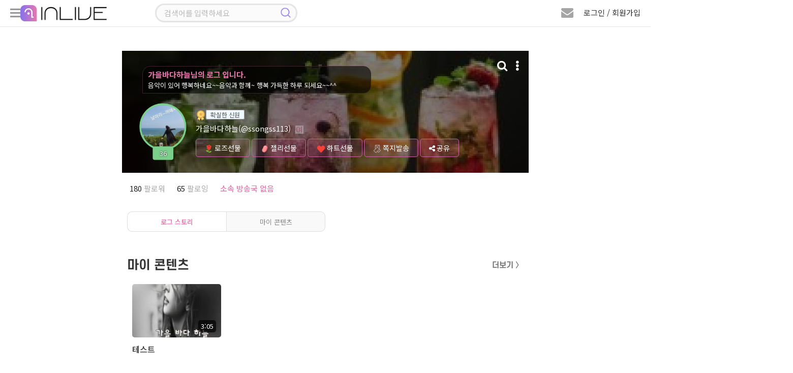

--- FILE ---
content_type: text/html; charset=UTF-8
request_url: https://www.inlive.co.kr/log/ssongss113/index
body_size: 197924
content:
<!doctype html>
<html lang="ko">

<head>
    <title>인라이브 로그 스토리1 | 가을바다하늘</title>
    <meta charset="utf-8" />
    <meta http-equiv="X-UA-Compatible" content="IE=edge,chrome=1">
    <meta http-equiv="Cache-Control" content="no-cache, no-store, must-revalidate" />
    <meta http-equiv="Pragma" content="no-cache" />
    <meta http-equiv="Expires" content="0" />
    <meta name="viewport" content="width=device-width, initial-scale=1.0, maximum-scale=1.0, user-scalable=0" />
    <meta name="csrf-token" content="4VdrsO6chLA15sNeD8NHI2qEnL8PdP2ez3Mw4rGu" />
        <!-- Facebook Meta Tags -->
    <meta property="og:url" content="https://www.inlive.co.kr/log/ssongss113/index" />
    <meta property="og:title" content="가을바다하늘님의 로그 입니다." />
    <meta property="og:type" content="website" />
    <meta property="og:image" content="https://cdn.inlive.co.kr/inLive/release/image/myprofile/2022/03/10/_1646907034_200.jpg" />
    <meta property="og:description" content="음악이 있어 행복하네요~~음악과 함께~ 행복 가득한 하루 되세요~~^^" />
    <meta property="og:site_name" content="인라이브" />
    <!-- Twitter Meta Tags -->
    <meta property="twitter:domain" content="inlive.co.kr">
    <meta property="twitter:url" content="https://www.inlive.co.kr/log/ssongss113/index">
    <meta name="twitter:title" content="가을바다하늘님의 로그 입니다.">
    <meta name="twitter:description" content="음악이 있어 행복하네요~~음악과 함께~ 행복 가득한 하루 되세요~~^^">
    <meta name="twitter:image" content="https://cdn.inlive.co.kr/inLive/release/image/myprofile/2022/03/10/_1646907034_200.jpg">
        <link type="text/css" href="/css/bootstrap.min.css" rel="stylesheet" />
    <link type="text/css" href="/css/jquery.bxslider.css" rel="stylesheet" />
    <link type="text/css" href="/css/all.min.css" rel="stylesheet" />
    <link type="text/css" href="/css/common.css?v=1.892" rel="stylesheet" />
    <link type="text/css" href="/css/style.css?v=1.341" rel="stylesheet" />

    <!--script src="https://cdn.polyfill.io/v2/polyfill.min.js"></script-->
    <script src="/js/jquery.min.3.4.1.js"></script>
    <!--script src="/js/jquery.min.3.6.0.js"></script-->
    <script src="/js/jquery-ui.1.12.1.js"></script>
    <script src="/js/jquery.bxslider.min.js"></script>
    <script src="/js/jquery.stopwatch.js"></script>
    <script src="/js/jquery.fileDownload.js"></script>
    <script src="/js/jquery.cookie.js"></script>
    <script src="/js/link.js"></script>
    <script src="/js/bootstrap.min.3.3.2.js"></script>
    <script src="/js/socket.io.min.4.8.1.js"></script>
    <script src="/js/aes.js"></script>
    <script src="/js/datastructure.js?v=1.001"></script>
    <script src="/js/common.js?v=1.777"></script>
    <script src="/js/search.js"></script>
    <script src="/js/foundation.js?v=1.82"></script>
    <script src="/js/login.js?v=1.103"></script>



    <link rel="shortcut icon" href="/images/favicon.ico" type="image/x-icon">
    <link href="/css/jquerysctipttop.css" rel="stylesheet" type="text/css">
    <script>
                var foundation_useq = null;
        var foundation_userid = null;
        var foundation_nick = null;
        var foundation_userlevel = null;
        var foundation_img_path2 = "https://www.inlive.co.kr/images/user_img_big.png";
        var foundation_gender = null;
        var foundation_mbc = null;
        
                $(function(){
            setkeyevent();
        });
            </script>
    

    <!-- Google tag (gtag.js) -->
    <script async src="https://www.googletagmanager.com/gtag/js?id=G-CRCJ3QCPEJ"></script>
    <script>
        window.dataLayer = window.dataLayer || [];
        function gtag(){dataLayer.push(arguments);}
        gtag('js', new Date());
        gtag('config', 'G-CRCJ3QCPEJ');
    </script>

    <!-- Google Tag Manager -->
    <script>(function(w,d,s,l,i){w[l]=w[l]||[];w[l].push({'gtm.start':
                new Date().getTime(),event:'gtm.js'});var f=d.getElementsByTagName(s)[0],
            j=d.createElement(s),dl=l!='dataLayer'?'&l='+l:'';j.async=true;j.src=
            'https://www.googletagmanager.com/gtm.js?id='+i+dl;f.parentNode.insertBefore(j,f);
        })(window,document,'script','dataLayer','GTM-NBK4L2C9');</script>
    <!-- End Google Tag Manager -->
    
        <script src="/js/lounge.js?v=1.063"></script>
    </head>

    <link type="text/css" href="/css/msgp.css?v=1.021" rel="stylesheet" />

<script src="/js/msgp.js?v=1.077"></script>



    <script src="/webrec/js/WebAudioRecorder.min.js"></script>
    <script src="/webrec/js/msgp_webrec.js?v=1.011"></script>

<div class="msgp_newmsg_box">
    <div class="msgp_dim"></div>
    <div class="msgp_newmsg_box_close_btn" title="닫기">
        <i class="fas fa-times-circle"></i>
    </div>
    <div class="msgp_buy_box_title">
        <i class="fa fa-envelope" style="font-size: 20px; color: #e877ae;"></i> 새 쪽지
    </div>
    <div style="padding-top: 30px;">
        <ul class="msgp_ul">
            <li style="padding-bottom: 30px; border-bottom: 1px solid #ddd;">
                새로운 쪽지가 수신되었습니다.
            </li>
            <li id="msgp_newmsg_body" class="msgp_li" style="padding: 30px 10px; border-bottom: unset;"></li>
        </ul>
    </div>
</div>



<div class="msgp_buy_box">
    <div class="msgp_dim"></div>
    <div class="msgp_buy_box_close_btn" title="닫기">
        <i class="fas fa-times-circle"></i>
    </div>
    <div class="msgp_buy_box_title">
        쪽지 플러스 구매
    </div>
    <div style="padding-top: 30px;">
        <div style="padding-bottom: 20px;"><img src="/images/msgplus_info.png"></div>
        <span id="msgp_days"></span>일
        <img src="/images/jellybeans14.png" style="position:relative;width:20px;top:-2px;"><span id="msgp_price"></span>개
    </div>
    <div style="margin-top:10px;width:100%;text-align: center;">
        <span class="msgp_buy"><button id="msgpbuybtn">구매하기</button></span>
    </div>
</div>

<div class="msgp_channel_box">
    <div class="msgp_dim"></div>
    <div class="msgp_channel_box_search_btn" title="사용자 검색">
        <i class="fa fa-search"></i>
    </div>
    <div class="msgp_channel_box_config_btn" title="채널 설정">
        <i class="fa fa-minus-circle"></i>
    </div>
    <div class="msgp_channel_box_close_btn" title="닫기">
        <i class="fas fa-times-circle"></i>
    </div>
    <div class="msgp_channel_box_title">
        쪽지
    </div>
    <div id="msgp_channel_list_body" class="msgp_scroll msgp_chbox_scroll_height92" style="display: block;">
        <div class="msgp_scroll-inner">
            <ul class="msgp_ul" id="msgp_channel_list">
            </ul>
        </div>
    </div>
    <div id="msgp_friends_list_body" class="msgp_scroll msgp_chbox_scroll_height92" style="display: none;">
        <div class="msgp_scroll-inner">
            <ul class="msgp_ul">
                <li class="msgp_li" style="padding: unset;">
                    <div style="width: 100%;">
                        <div class="msgp_following_top">
                            <div class="msgp_friends_top_title">팔로잉</div>
                            <div class="msgp_friends_top_chevron"><i class="fa fa-chevron-down"></i></div>
                        </div>
                        <div><ul class="msgp_ul" id="msgp_following_list" style="display: none;"></ul></div>
                    </div>
                </li>
                <li class="msgp_li" style="padding: unset;">
                    <div style="width: 100%;">
                        <div class="msgp_follower_top">
                            <div class="msgp_friends_top_title">팔로워</div>
                            <div class="msgp_friends_top_chevron"><i class="fa fa-chevron-down"></i></div>
                        </div>
                        <div><ul class="msgp_ul" id="msgp_follower_list" style="display: none;"></ul></div>
                    </div>
                </li>
                <li class="msgp_li" style="padding: unset;">
                    <div style="width: 100%;" id="msgp_hotlistener_box">
                        <div class="msgp_hotlistener_top">
                            <div class="msgp_friends_top_title">열혈</div>
                            <div class="msgp_friends_top_chevron"><i class="fa fa-chevron-down"></i></div>
                        </div>
                        <div><ul class="msgp_ul" id="msgp_hotlistener_list" style="display: none;"></ul></div>
                    </div>
                </li>
                <li class="msgp_li" style="padding: unset;">
                    <div style="width: 100%;" id="msgp_bsmem_box">
                        <div class="msgp_bsmem_top">
                            <div class="msgp_friends_top_title">소속 방송국</div>
                            <div class="msgp_friends_top_chevron"><i class="fa fa-chevron-down"></i></div>
                        </div>
                        <div><ul class="msgp_ul" id="msgp_bsmem_list" style="display: none;"></ul></div>
                    </div>
                </li>
            </ul>
        </div>
    </div>
    <div class="msgp_channel_box_bottom">
        

        <div class="msgp_channel_box_bottom_remove">
            <div style="width:calc(100% - 152px); height:40px; float: left; padding: 10px 0 0 10px;">
                <span id="msgp_remove"></span>
            </div>
            <div style="width:152px; height:40px; text-align: right; float: right; padding: 10px 10px 0 0;">
                <span class="msgp_bottom_btn" id="remove_ch_btn">삭제</span>
                <span class="msgp_bottom_btn" id="remove_all_ch_btn">전체 삭제</span>
            </div>
        </div>

        <div class="msgp_bottom_menu">
            <ul>
                <li id="msgp_bottom_menu_msg" class="msgp_bottom_menu_sub on"><i class="fa fa-envelope"></i> 쪽지</li>
                <li id="msgp_bottom_menu_friends" class="msgp_bottom_menu_sub"><i class="fa fa-user"></i> 친구</li>
                
            </ul>
        </div>
    </div>
</div>

<div class="msgp_channel_view">
    <div class="msgp_dim">
        <div class="msgp_dim_buy" id="msgp_dim_send_rose">
            <div class="msgp_dim_title"><img src="/images/gift_rose_sz19.png" width="20">로즈선물</div>
            <div style="margin-top: 15px;">
                <ul class="msgp_dim_buy_ul">
                    <li><b>임의지정</b> <span class="msgp_right"><input type="text" id="msgp_dim_giftrose" maxlength="6" style="width: 70px;" onmouseup="this.value=this.value.replace(/[^0-9]/g,'');" onblur="this.value=this.value.replace(/[^0-9]/g,'');" onKeyup="this.value=this.value.replace(/[^0-9]/g,'');"> 개</span></li>
                    <li><b>내 보유로즈</b> <div class="msgp_right"><span id="msgp_dim_myrose">0</span>개</div></li>
                </ul>
                <p class="text-center">
                    <button class="board_btn" id="msgp_dim_send_rose_btn">선물하기</button>
                    <button class="board_btn" onclick="$('.msgp_dim').hide();">닫기</button>
                </p>
            </div>
        </div>
        <div class="msgp_dim_buy" id="msgp_dim_send_jelly">
            <div class="msgp_dim_title"><img src="/images/jellybeans14.png" width="20">젤리선물</div>
            <div style="margin-top: 15px;">
                <ul class="msgp_dim_buy_ul">
                    <li><b>임의지정</b> <span class="msgp_right"><input type="text" id="msgp_dim_giftjelly" maxlength="6" style="width: 70px;" onmouseup="this.value=this.value.replace(/[^0-9]/g,'');" onblur="this.value=this.value.replace(/[^0-9]/g,'');" onKeyup="this.value=this.value.replace(/[^0-9]/g,'');"> 개</span></li>
                    <li><b>내 보유젤리</b> <div class="msgp_right"><span id="msgp_dim_myjelly">0</span>개</div></li>
                </ul>
                <p class="text-center">
                    <button class="board_btn" id="msgp_dim_send_jelly_btn">선물하기</button>
                    <button class="board_btn" onclick="$('.msgp_dim').hide();">닫기</button>
                </p>
            </div>
        </div>
        <div class="msgp_dim_buy" id="msgp_dim_send_heart">
            <div class="msgp_dim_title"><img src="/images/heart_icon.png" width="20"> 하트선물</div>
            <div style="margin-top: 15px;">
                <ul class="msgp_dim_buy_ul">
                    <li><b>임의지정</b> <span class="msgp_right"><input type="text" id="msgp_dim_giftheart" maxlength="6" style="width: 70px;" onmouseup="this.value=this.value.replace(/[^0-9]/g,'');" onblur="this.value=this.value.replace(/[^0-9]/g,'');" onKeyup="this.value=this.value.replace(/[^0-9]/g,'');"> 개</span></li>
                    <li><b>내 보유하트</b> <div class="msgp_right"><span id="msgp_dim_myheart">0</span>개</div></li>
                </ul>
                <p class="text-center">
                    <button class="board_btn" id="msgp_dim_send_heart_btn">선물하기</button>
                    <button class="board_btn" onclick="$('.msgp_dim').hide();">닫기</button>
                </p>
            </div>
        </div>
        <div class="msgp_dim_view_msgpimg" id="msgp_dim_view_msgpimg">
        </div>
    </div>
    <div class="msgp_channel_view_close_btn" title="닫기">
        <i class="fa fa-minus-circle"></i>
    </div>
    <div class="msgp_channel_view_title">
        메시지 상세
    </div>
    <div class="msgp_scroll msgp_chview_scroll_height" id="msgp_view_list">
        <div class="msgp_scroll-inner">
            <div class="msgp_view" id="msgp_channel_view">
            </div>
        </div>
    </div>
    <div class="msgp_channel_view_bottom">
        <textarea id="msgplusinput"></textarea>
        <button id="msgplussendbtn" class="float-right msgp_channel_view_send_btn" >전송</button>
    </div>


    <div class="msgp_channel_view_record">
        <div style="width: calc(100% - 110px); float: left;">
            <div class="recprogresstime">00:00</div>
            <div class="recprogressbar"></div>
            <div class="playerdurationbar"></div>
        </div>
        <div class="msgp_channel_view_record_send_btn" id="msgpvoicesendbtn">
            <i id="msgp_record_play_btn" class="fa fa-play msgp_record_play_btn" title="미리듣기"></i>
            <i id="msgp_record_stop_btn" class="fa fa-stop msgp_record_stop_btn" title="녹음 끝내기"></i>
            <i id="msgp_record_upload_btn" class="fa fa-upload msgp_record_upload_btn" title="전송"></i>
        </div>
    </div>

    <div class="msgp_channel_view_skill">
        <div title="로즈 선물하기" class="msgp_channel_view_skill_rose">
            <img src="/images/gift_rose_sz19.png" width="24">
        </div>
        <div title="젤리 선물하기" class="msgp_channel_view_skill_jelly">
            <img src="/images/jellybeans14.png" width="24">
        </div>
        <div title="하트 선물하기" class="msgp_channel_view_skill_heart">
            <img src="/images/heart_icon.png" width="24">
        </div>
        <div title="이미지 전송" class="msgp_channel_view_skill_img msgp_file">
            <label>
                <i class="far fa-picture-o"></i>
                <input type="file" id="msgp_channel_view_skill_img_id">
            </label>
        </div>
        <div title="파일 전송" class="msgp_channel_view_skill_file msgp_file">
            <label>
                <i class="far fa-folder"></i>
                <input type="file" id="msgp_channel_view_skill_file_id" onchange="">
            </label>
        </div>
                    <div title="음성 전송" class="msgp_channel_view_skill_mic">
                <i class="fa fa-microphone"></i>
            </div>
                <div title="글자 크기" class="msgp_channel_view_skill_font">
            <i class="fas fa-font"></i>
        </div>
        <div class="msgp_channel_view_progressbar">
            <progress id="msgpfiledn_progress" value="0" min="0" max="100"></progress>
        </div>
    </div>
</div>

<div class="msgp_user_search">
    <div class="msgp_dim"></div>
    <div class="msgp_user_search_close_btn" title="닫기">
        <i class="fa fa-times-circle"></i>
    </div>
    <div class="msgp_search_view_title">
        사용자 검색
    </div>
    <div class="msgp_scroll msgp_search_scroll_height">
        <div class="msgp_scroll-inner">
            <input type="text" id="search_user_kwd" class="search_user_input" style="border-radius: 12px;" placeholder="아이디 또는 닉네임 입력 엔터">
            <div class="msgp_view" id="msgp_search_user" style="display:none;">
            </div>
        </div>
    </div>
</div>


            <body>
        

<!--팝업플레이어-->
<div class="modal fade" id="pp_player_dlg" data-backdrop="static">
    <div class="modal-sm modal-dialog-centered">
        <div class="modal-content listen_bg2 pp_player_bg" id="pp_player_bg">
            <div class="pp_player_header">
                <i class="fas fa-times close" id="pp_player_closebtn" style="padding: 5px 7px; color: #ffffff;"></i>
                <div class="modal-title pp_player_header_body">
                    <a class="pp_player_header_a" href="https://badapost.inlive.co.kr/studio/list" target="_blank">
                        <div class="pp_player_header_txt">
                            <img id="pp_player_bslevelimg" class="pp_player_header_img" src="/images/1.png">
                            <span id="pp_player_bsname">방송명</span>
                        </div>
                    </a>
                </div>
            </div>

            <div class="modal-body pp_player_body_size">

                <div id="radio_respmsgbox" class="chat_respmsgbox" style="top: 75px; background-color: rgb(0 0 0 / 90%); width: 310px; max-width: unset;">
                    <div class="basic_chat chathis" style="padding: 2px 0px 10px 0px;">
                        <div class="user_chat_img_line">
                            <div class="level_border_chat level_border_chat_line">
                                <img id="radio_respmsg_lvimg" src="/images/level0.png" style="cursor: pointer;">
                                <span id="radio_respmsg_lv"></span>
                            </div>
                            <p class="chat_user_pic_wrap_line">
                                <img id="radio_respmsg_userimg" src="https://cdn.inlive.co.kr/inLive/image/user_img_default.png">
                            </p>
                        </div>
                        <div style="padding: 5px 0;">
                            <span id="radio_respmsg_nick"></span><br/>
                            <span id="radio_respmsg_uid"></span>
                            <div id="radio_respmsg_qsize" class="chat_respmsgqsize"></div>
                        </div>
                        <div>
                            
                            <span id="radio_respmsg_mi" style="color: #e3e3e3; font-size: 11px; border-radius: 5px; padding: 1px 5px; background: rgb(255 255 255 / 18%);"></span>
                        </div>
                    </div>
                    <textarea id="radio_recv_respmsg" style="width: 280px;" readonly></textarea>
                    <textarea id="radio_respmsg" style="width: 280px;background-color: rgb(172 217 243 / 30%); border-radius: 7px; padding: 0px 5px;" onkeyup="__maxlength('#radio_respmsg', 300, true);"></textarea>
                    <span id="radio_respmsg_len" style="float: left; padding: 3px 0;">0 / 300</span>
                    <button class="board_btn3" id="radio_respmsg_closebtn" type="button" style="float: right; padding: 4px 12px; margin: 0px 0px 0px 5px;">패스</button>
                    <button class="board_btn6" id="radio_respmsg_sendbtn" type="button" style="float: right; padding: 4px 12px;">보내기</button>
                </div>

                <div class="pp_player_body_titlebox">
                    <div id="pp_player_roomtitle" class="pp_player_body_titletxt" title="방송주제">방송주제</div>
                </div>

                <div class="oc_title2 pp_player_titlebox">
                    <img src="/images/play_name_icon.png">
                    <div class="oc_title_wrap pp_player_titletxt">
                        <p class="play_txt1_1">
                            <span id="pp_player_currsong" class="sitemessage music_title">...</span>
                        </p>
                    </div>
                </div>

                <div class="user_img_wrap pp_player_cjbox">
                    <span><img id="pp_player_cjimg" src="https://cdn.inlive.co.kr/inLive/image/user_img_default.png" onerror="this.src='https://cdn.inlive.co.kr/inLive/image/user_img_default.png'"></span>
                    <div class="pp_player_cjbox_nick"><span id="pp_player_cjnick">우당탕면</span></div>
                </div>

                <div class="pp_player_chatbtnbox">
                    <button id="pp_player_chatbtn" class="board_btn3" type="button">채팅방 입장</button>
                </div>

                <div class="pp_player_ctrl">
                    <div class="pp_player_ctrl_btnbox">
                        <i id="pp_player_playbtn" class="fa fa-play-circle"></i>
                    </div>

                    <div class="pp_player_ctrl_volbox">
                        <i class="fas fa-volume-up cursor-pointer" id="pp_player_mute_btn"></i>
                        <div id="pp_player_volslider" class="pp_player_ctrl_volslider"></div>
                    </div>
                </div>
            </div>
            <div class="pp_player_bottombar">
                <ul>
                    <li>
                        <div style="padding-left: 20px;" title="신청곡"><div id="pp_player_reqsong">신청곡</div>
                            <span class="music_menu chat_icon_btn chat_btn2" style="bottom: 3px; left: 5px;">
                                    <nav class="music_menu" title="신청곡" style="font-size: 13px;">
                                        <input class="menu-toggler" id="pp_player_reqsongtoggler" type="checkbox">
                                        <i class="fas fa-music"></i>
                                        <ul>
                                            <li class="menu-item menu_red" onclick="__reqsong.openMusicListModal();" style="width: 40px;" title="신청곡 리스트">
                                                <span class="fas fa-list"></span>
                                            </li>
                                            <li class="menu-item menu_green" onclick="__reqsong.openMusicModal();" style="width: 40px;" title="신청곡 등록">
                                                <span class="fas fa-pencil-alt"></span>
                                            </li>
                                        </ul>
                                    </nav>
                            </span>
                        </div>
                    </li>
                    <li id="pp_player_gift" title="선물">&nbsp;&nbsp;<i class="fa fa-gift"></i> 선물</li>
                    <li id="pp_player_favorite" title="즐겨찾기">&nbsp;<i class="fa fa-star"></i> 즐찾</li>
                    <li id="pp_player_schedule" title="편성표"> 편성표</li>
                    <li id="pp_player_popup" title="새창으로 열기"><i class="fa fa-external-link-square"></i> 새창</li>
                </ul>
            </div>
        </div>
    </div>
</div>
<!--팝업플레이어-->

<!--신청곡 마감선-->
<div class="modal fade" id="endline_modal">
    <div class="modal-dialog">
        <div class="modal-content">
            <div class="modal-header">
                <i class="fas fa-times close" data-dismiss="modal" aria-hidden="true"></i>
                <h4 class="modal-title modal_title">
                    신청곡 마감선
                </h4>
            </div>
            <div class="modal-body">
                <ul class="music_ul" style="width: 100%;">
                    <li><span class="music_tit" style="padding: 0px 10px;">마감 내용</span><span class="music_text"><input type="text" name="endlinemsg" id="endlinemsg" class="gift_heart_input"> </span></li>
                </ul>
                <p class="text-center">
                    <button class="board_btn" id="endline_modal_btn" type="button">마감하기</button>
                </p>
            </div>
        </div>
    </div>
</div>
<!--신청곡 마감선-->

<!--신청곡등록모달-->
<div class="modal fade" id="music_modal">
    <div class="modal-dialog">
        <div class="modal-content">
            <div class="modal-header">
                <i class="fas fa-times close" data-dismiss="modal" aria-hidden="true"></i>
                <h4 class="modal-title modal_title">
                    신청곡 보내기
                </h4>
            </div>
            <div class="modal-body">
                <ul class="music_ul">
                    <li><span class="music_tit">신청곡</span><span class="music_text"><input type="text" name="f_songrequest" id="f_songrequest" class="gift_heart_input"> </span></li>
                    <li style="display:none;"><span class="music_tit">가수</span><span class="music_text"><input type="text" name="f_songsinger" id="f_songsinger" class="gift_heart_input"> </span></li>
                    <li><span class="music_tit">사연</span><span class="music_text"><textarea name="f_song_comment" id="f_song_comment" class="music_letter" placeholder="신청곡과 어울리는 전하고 싶은 사연을 CJ에게 전달해 보세요&#13;&#10서비스 취지와 관련 없는 음란, 비방, 광고성 글은 신청취소 및 강력 제제 대상 입니다."></textarea><p class="alarm_new2">* 사연 항목은 필수사항이 아닙니다. *</p></span></li>
                    <li class="text-center"><img src="/images/jellybeans13.png" class="item_icon_size19"> 젤리 담아 보내기 <input type="number" name="gift_jelly_music" id="gift_jelly_music" style="width: 70px;" value="0" min="1" step="1"> 개</li>
                    <li class="text-center"><img src="/images/gift_rose_sz19.png" class="item_icon_size19"> 로즈 담아 보내기 <input type="number" name="gift_rose_music" id="gift_rose_music" style="width: 70px;" value="0" min="1" step="1"> 개</li>
                    <li class="text-center"><img src="/images/heart_icon.png" class="item_icon_size19"> 하트 담아 보내기 <input type="number" name="gift_heart_music" id="gift_heart_music" style="width: 70px;" value="0" min="1" step="1"> 개</li>
                    <li>CJ에게 마음을 담은 선물을 전해보세요.<br> 선물 효과와 함께 신청곡 리스트 상단에 노출됩니다.</li>
                </ul>
                <p class="text-center">
                    <button class="board_btn" id="music_modal_reqbtn" type="button">신청하기</button>
                </p>
            </div>
        </div>
    </div>
</div>
<!--신청곡등록모달-->

<!--신청곡 리스트 모달-->
<div class="modal fade" id="music_list_modal">
    <div class="modal-dialog modal-lg" style="height: 100%;">
        <div class="modal-content"  style="height: 94%;">
            <div class="modal-header">
                <i class="fas fa-times close" data-dismiss="modal" aria-hidden="true"></i>
                <h4 class="modal-title modal_title" id="musicTotCnt">
                    신청곡 리스트
                </h4>
            </div>
            <div class="modal-body" style="height: calc(100% - 60px); padding: 10px 10px 0px 26px;">
                <div class="music_list_scroll" style="height: 100%;">
                    <div class="music_list_scroll-inner">
                        <div class="music_list">
                            <ul>
                                <li id="getApplicationSongList"></li>
                                <input type="hidden" id="music_list_listen_Page" value=1>
                                <input type="hidden" id="music_list_listen_EndPage" value=1>
                            </ul>
                        </div>
                    </div>
                </div>
            </div>
        </div>
    </div>
</div>
<!--신청곡 리스트 모달-->

<!--신청곡수정모달-->
<div class="modal fade" id="musicmod_modal">
    <div class="modal-dialog">
        <div class="modal-content">
            <div class="modal-header">
                <i class="fas fa-times close" data-dismiss="modal" aria-hidden="true"></i>
                <h4 class="modal-title modal_title">
                    신청곡 수정하기
                </h4>
            </div>
            <div class="modal-body">
                <ul class="music_ul">
                    <li><span class="music_tit">신청곡</span><span class="music_text"><input type="text" name="f_songrequest" id="mm_songrequest" class="gift_heart_input"> </span></li>
                    <li><span class="music_tit">사연</span><span class="music_text">
                            <textarea name="f_song_comment" id="mm_songcomment" class="music_letter" placeholder=""></textarea>
                            <p class="alarm_new2">* 사연 항목은 필수사항이 아닙니다. *</p></span>
                    </li>
                    <li>신청곡과 어울리는 전하고 싶은 사연을 CJ에게 전달해 보세요&#13;&#10서비스 취지와 관련 없는 음란, 비방, 광고성 글은 신청취소 및 강력 제제 대상 입니다.</li>
                </ul>
                <p class="text-center">
                    <button class="board_btn" id="musicmod_modal_reqbtn" type="button">수정하기</button>
                </p>
            </div>
        </div>
    </div>
</div>
<!--신청곡수정모달-->

<!-- 편성표 모달 -->
<div class="modal fade" id="bs_schedule_modal">
    <div class="modal-sm modal-dialog-centered">
        <div class="modal-content">
            <div class="modal-header">
                <i class="fas fa-times close" data-dismiss="modal" aria-hidden="true"></i>
                <h4 class="modal-title modal_title">
                    <span id="pp_bsschname"></span> 편성표
                </h4>
            </div>
            <div class="modal-body">
                <div class="music_list_scroll" style="height: 100%;">
                    <div class="music_list_scroll-inner">
                        <div class="music_list">
                            <table cellpadding="0" cellspacing="0" class="pairing_modal_table2" id="pp_bsschedule">
                                <col style="width:30%;">
                                <col style="width:70%;">
                            </table>
                        </div>
                    </div>
                </div>
            </div>
        </div>
    </div>
</div>
<!-- 편성표 모달 -->

<!--신고하기 신청곡-->
<div class="modal fade" id="report_song_modal">
    <div class="modal-dialog">
        <div class="modal-content">
            <div class="modal-header">
                <i class="fas fa-times close" data-dismiss="modal" aria-hidden="true"></i>
                <h4 class="modal-title modal_title">
                    신고
                </h4>
            </div>
            <div class="modal-body">
                <div class="report_modal_con radio_btn">
                    <ul>
                        <li><input type="radio" name="report_value" id="song_report1" checked> <label for="song_report1">음란성/선정성</label></li>
                        <li><input type="radio" name="report_value" id="song_report2"> <label for="song_report2">광고/스팸</label></li>
                        <li><input type="radio" name="report_value" id="song_report3"> <label for="song_report3">욕설/인신공격/비방</label></li>
                        <li><input type="radio" name="report_value" id="song_report4"> <label for="song_report4">도용/저작권 침해</label></li>
                    </ul>
                </div>
                <input type="hidden" name="song_f_bsboardseq" id="song_f_bsboardseq" value="">
                <p class="text-center"><button class="board_btn" onclick="send_song_report();">신고하기</button></p>
            </div>
        </div>
    </div>
</div>
<!--신고하기 신청곡-->

<!--쪽지보내기-->
<div class="modal fade" id="globalMsg" data-backdrop="static">
    <div class="modal-dialog">
        <div class="modal-content">
            <div class="modal-header">
                <i class="fas fa-times close" data-dismiss="modal" aria-hidden="true"></i>
                <h4 class="modal-title modal_title">
                    쪽지 보내기
                </h4>
            </div>
            <div class="modal-body">
                <table cellpadding="0" cellspacing="0" class="send_msg_table" style="width:100%;">
                    <tr>
                        <th>받는 회원</th>
                        <td>
                            <div class="col-lg-6 col-md-6 col-sm-6 col-xs-12 msg-item">
                                <input type="text" id="gtnick" name="gtnick" class="wd100 send_msg_input" data-toggle="modal" readonly>
                                <input type="hidden" id="gtid" name="gtid" value="">
                            </div>
                        </td>
                    </tr>
                    <tr>
                        <th>메시지</th>
                        <td>
                            <div class="col-lg-12 col-md-12 col-sm-12 col-xs-12">
                                <textarea rows="10" class="wd100 msg_textarea" id="gMsg" name="gMsg"></textarea>
                            </div>
                        </td>
                    </tr>
                    <tr>
                        <td colspan="2">
                            <p class="text-center">
                                <button class="board_btn3" type="button" onclick="globalMsgSend();">보내기</button>
                                <button class="board_btn2" type="button" onclick="globalMsgClose();">돌아가기</button>
                            </p>
                        </td>
                    </tr>
                </table>
            </div>
        </div>
    </div>
</div>
<!--쪽지보내기-->

<!--휴대폰 인증-->
<div class="modal fade" id="certify_modal" data-backdrop="static">
    <div class="modal-dialog">
        <div class="modal-content">
            <div class="modal-header">
                <i class="fas fa-times close" data-dismiss="modal" aria-hidden="true"></i>
                <h4 class="modal-title modal_title">
                    휴대폰 인증
                </h4>
            </div>
            <div class="modal-body">
                <p>휴대폰 번호 인증을 통한 본인 확인이 필요합니다.</p>
                <div class="profile_table4_wrap">
                    <table cellpadding="0" cellspacing="0" border="0" class="profile_table4">
                        <tr id="myhp">
                            <th>휴대폰 번호인증</th>
                            <td>
                                <input type="text" class="wd70" id="g_f_mobile" name="g_f_mobile" value="">
                                <button class="board_btn2" type="button" onclick="GaccountNum()" id="g_authButton">인증</button>
                                <span id="g_counter" style="display: none" class="phone_chk">3:00</span>
                            </td>
                        </tr>
                        <tr class="myauthnumber">
                            <th>인증번호</th>
                            <td>
                                <input type="text" name="g_f_authkey" id="g_f_authkey" class="wd70">
                                <button class="board_btn" type="button" onclick="GauthCode();">확인</button>
                            </td>
                        </tr>
                    </table>
                </div>
                <p class="text-center mt30"><button type="button" data-dismiss="modal" class="board_btn2">취소</button></p>
            </div>
        </div>
    </div>
</div>
<!--휴대폰 인증-->

<!--신고하기-->
<div class="modal fade" id="siren_modal" data-backdrop="static">
    <div class="modal-dialog">
        <div class="modal-content">
            <div class="modal-header">
                <i class="fas fa-times close" data-dismiss="modal" aria-hidden="true"></i>
                <h4 class="modal-title modal_title">
                    신고하기
                </h4>
            </div>
            <input type="hidden" id="f_parentseq" name="f_parentseq" value="">
            <input type="hidden" id="f_sirenid" name="f_sirenid" value="">
            <input type="hidden" id="f_targetid" name="f_targetid" value="">
            <div class="modal-body">
                <div class="report_modal_con radio_btn">
                    <p>허위 신고는 제재 대상이 됩니다.</p>
                    <div id="siren_target_nick" style="border: 1px solid #ddd; padding:7px 10px; border-radius: 4px;margin:8px 0px 8px 0px;background:#FAFAFA;"></div>
                    <ul style="background:#f9f9f9; padding:20px; border-radius:10px;">
                        <li><input type="radio" id="report_value1" name="report_value" value="1" checked><label for="report_value1">음란성/선정성</label></li>
                        <li><input type="radio" id="report_value2" name="report_value" value="2"> <label for="report_value2">광고/스팸</label></li>
                        <li><input type="radio" id="report_value3" name="report_value" value="3"> <label for="report_value3">욕설/인신공격/비방</label></li>
                        <li><input type="radio" id="report_value4" name="report_value" value="4"> <label for="report_value4">도용/저작권 침해</label></li>
                        <li><input type="radio" id="report_value5" name="report_value" value="5"> <label for="report_value5">기타</label></li>
                        <textarea name="f_siren_content" id="f_siren_content" class="music_letter mt20" placeholder="신고 사유를 입력하세요. (최대300자)"></textarea>
                        <p id="f_siren_content_size" style="text-align:right; font-size:14px;">(0 / 300)</p>

                    </ul>

                    <div style="padding:7px 10px; border-radius: 4px;margin:8px 0px 8px 0px;">
                        <ul class="checks">
                            <li><input type="checkbox" id="siren_block_chkb" name="siren_block_chkb"> <label for="siren_block_chkb">차단하기</label></li>
                        </ul>
                        <span style="color:#a6a6a6;">
                                    차단한 회원은 내 라이브 방송에 입장을 할 수 없으며 내 로그에 글 작성도 할 수 없습니다. 차단한 회원의 방송에도 입장과 글 작성을 할 수 없습니다.
                                </span>
                    </div>

                </div>
                <p class="text-center"><button class="board_btn" type="button" id="siren_btn">신고하기</button></p>
            </div>
        </div>
    </div>
</div>
<!--신고하기-->

<!--바우처선물-->
<div class="modal fade" id="gift_voucher_dlg" data-backdrop="static">
    <div class="modal-dialog">
        <div class="modal-content">
            <div class="modal-header">
                <i class="fas fa-times close" data-dismiss="modal" aria-hidden="true"></i>
                <h4 class="modal-title modal_title">
                    바우처 선물 보내기
                </h4>
            </div>
            <div class="modal-body">
                <table cellpadding="0" cellspacing="0" class="send_msg_table" style="width:100%;">
                    <tr>
                        <th>받는 사람</th>
                        <td>
                            <div style="padding: 0px 15px;">
                                <div style="margin-bottom: 10px;">
                                    <input type="text" id="gvd_nick" name="gvd_nick" style="width: 100%;" data-toggle="modal" readonly>
                                    <input type="hidden" id="gvd_uid" name="gvd_uid" value="">
                                    <input type="hidden" id="gvd_prodcode" name="gvd_prodcode" value="">
                                </div>
                                <div>
                                    <button class="board_btn2" type="button" onclick="__open_user_search_dlg();">검색</button>
                                    <button class="board_btn2" type="button" onclick="__open_fw_dlg('follower');">팔로워</button>
                                </div>
                            </div>
                        </td>
                    </tr>
                    <tr>
                        <th>메시지</th>
                        <td>
                            <div class="col-lg-12 col-md-12 col-sm-12 col-xs-12">
                                <textarea rows="6" class="wd100 msg_textarea" id="gvd_msg" name="gvd_msg"></textarea>
                                <span id="gvd_msg_len">0/400</span>
                            </div>
                        </td>
                    </tr>
                    <tr><td style="height: 10px;" colspan="2"></td></tr>
                    <tr>
                        <td colspan="2" style="    padding: 25px; background-color: #efefef; border-radius: 10px; color: #959595;">
                            해당 아이템은 구매(선물) 후 환불이 되지 않습니다.<br/>
                            유효기간은 구매(선물 발신)일로부터 1년입니다.<br/>
                            위 내용을 확인하였으며, <br/>
                            <b>'보내기' 버튼 클릭으로 결제정보 제공에 동의하고 선물합니다.</b>
                        </td>
                    </tr>
                    <tr><td style="height: 10px;" colspan="2"></td></tr>
                    <tr>
                        <td colspan="2">
                            <p class="text-center">
                                <button id="gift_voucher_sendbtn" class="board_btn3" type="button" onclick="__sendvoucher();">보내기</button>
                                <button class="board_btn2" type="button" onclick="__closevoucherbox();">돌아가기</button>
                            </p>
                        </td>
                    </tr>
                </table>
            </div>
        </div>
    </div>
</div>
<!--바우처선물-->

<!--선물세트 보내기-->
<div class="modal fade" id="gift_setitem_dlg" data-backdrop="static">
    <div class="modal-dialog">
        <div class="modal-content">
            <div class="modal-header">
                <i class="fas fa-times close" data-dismiss="modal" aria-hidden="true"></i>
                <h4 class="modal-title modal_title">
                    선물세트 보내기
                </h4>
            </div>
            <div class="modal-body">
                <table cellpadding="0" cellspacing="0" class="send_msg_table" style="width:100%;">
                    <tr>
                        <th>받는 사람</th>
                        <td>
                            <div style="padding: 0px 15px;">
                                <div style="margin-bottom: 10px;">
                                    <input type="text" id="gvd_si_nick" name="gvd_nick" style="width: 100%;" data-toggle="modal" readonly>
                                    <input type="hidden" id="gvd_si_uid" name="gvd_uid" value="">
                                    <input type="hidden" id="gvd_si_prodcode" name="gvd_prodcode" value="">
                                </div>
                                <div>
                                    <button class="board_btn2" type="button" onclick="__open_si_user_search_dlg();">검색</button>
                                    <button class="board_btn2" type="button" onclick="__open_si_fw_dlg('follower');">팔로워</button>
                                </div>
                            </div>
                        </td>
                    </tr>
                    <tr>
                        <th>메시지</th>
                        <td>
                            <div class="col-lg-12 col-md-12 col-sm-12 col-xs-12">
                                <textarea rows="6" class="wd100 msg_textarea" id="gvd_si_msg" name="gvd_msg"></textarea>
                                <span id="gvd_si_msg_len">0/400</span>
                            </div>
                        </td>
                    </tr>
                    <tr><td style="height: 10px;" colspan="2"></td></tr>
                    <tr>
                        <td colspan="2" style="    padding: 25px; background-color: #efefef; border-radius: 10px; color: #959595;">
                            해당 아이템은 구매(선물) 후 환불이 되지 않습니다.<br/>
                            유효기간은 구매(선물 발신)일로부터 1년입니다.<br/>
                            위 내용을 확인하였으며, <br/>
                            <b>'보내기' 버튼 클릭으로 결제정보 제공에 동의하고 선물합니다.</b>
                        </td>
                    </tr>
                    <tr><td style="height: 10px;" colspan="2"></td></tr>
                    <tr>
                        <td colspan="2">
                            <p class="text-center">
                                <button id="gift_setitem_sendbtn" class="board_btn3" type="button" onclick="__sendsetitem();">보내기</button>
                                <button class="board_btn2" type="button" onclick="__closesetitembox();">돌아가기</button>
                            </p>
                        </td>
                    </tr>
                </table>
            </div>
        </div>
    </div>
</div>
<!--바우처선물-->

<!--팔로잉, 팔로워 목록-->
<div class="modal fade" id="fw_list_dlg" data-backdrop="static">
    <div class="modal-dialog">
        <div class="modal-content">
            <div class="modal-header">
                <i class="fas fa-times close" data-dismiss="modal" aria-hidden="true"></i>
                <h4 class="modal-title modal_title">
                    팔로잉/팔로워 목록
                </h4>
            </div>
            <div class="modal-body">
                <ul class="modal_tab_box">
                    <li class="modal_tab fw_list_dlg_f1 active">팔로잉(0)</li>
                    <li class="modal_tab fw_list_dlg_f2">팔로워(0)</li>
                </ul>
                <div class="follower_list_scroll" id="fw_list_dlg_scroll">
                    <div class="follower_list_scroll-inner">
                        <ul class="follower_list mb0 modal_list" id="fw_list_dlg_list">
                        </ul>
                    </div>
                </div>
            </div>
        </div>
    </div>
</div>
<!--팔로잉, 팔로워 목록-->

<!--사용자 검색 목록-->
<div class="modal fade" id="user_search_dlg" data-backdrop="static">
    <div class="modal-dialog">
        <div class="modal-content">
            <div class="modal-header">
                <i class="fas fa-times close" data-dismiss="modal" aria-hidden="true"></i>
                <h4 class="modal-title modal_title">
                    사용자 검색
                </h4>
            </div>
            <div class="msg-item" style="padding: 20px 15px; max-width: 300px;">
                <input type="text" id="user_search_dlg_nick" name="user_search_dlg_nick" class="wd100 send_msg_input" data-toggle="modal" placeholder="ID 또는 별명">
                <button class="board_btn2" type="button" onclick="__search_user_list();">검색</button>
            </div>
            <div class="modal-body">
                <div class="follower_list_scroll">
                    <div class="follower_list_scroll-inner">
                        <ul class="follower_list mb0 modal_list" id="user_search_dlg_list">
                            <li>
                                <p class="follower_txt3">대상자를 검색해 주세요</p>
                            </li>
                        </ul>
                    </div>
                </div>
            </div>
        </div>
    </div>
</div>
<!--사용자 검색 목록-->


<!--메시지-->
<div class="modal fade" id="sys_message_dlg" data-backdrop="static">
    <div class="modal-dialog">
        <div class="modal-content">
            <div class="modal-header">
                <i class="fas fa-times close" data-dismiss="modal" aria-hidden="true"></i>
                <h4 class="modal-title modal_title" id="sys_message_dlg_title">
                </h4>
            </div>
            <div class="modal-body" id="sys_message_dlg_body">
            </div>
            <br/>
            <div style="text-align: center; margin-bottom: 20px;">
                <button class="board_btn2" type="button" onclick="$('#sys_message_dlg').modal('hide');">닫기</button>
            </div>
        </div>
    </div>
</div>
<!--메시지-->


<!--전화수신-->
<div class="modal fade" id="ttiring_dlg" data-backdrop="static" data-keyboard="false">
    <div class="modal-dialog">
        <div class="modal-content">
            <div class="modal-header">
                <!--i class="fas fa-times close" data-dismiss="modal" aria-hidden="true"></i-->
                <h4 class="modal-title modal_title">
                    인라이브 띠링
                </h4>
            </div>
            <div class="modal-body" id="ttiring_body">
                <div style="width: 100%; text-align: center;">
                    <div class="ttiring_pic_wrap">
                        <div class="ttiring_level"><img id="ttiring_level_img" src="/images/level0.png"><span id="ttiring_level">00</span></div>
                        <span class="log_profile_img"><img id="ttiring_profileimg" src="https://cdn.inlive.co.kr/inLive/image/user_img_default.png"></span>
                    </div>
                    <div style="margin-top: 20px; margin-bottom: 30px;">
                        <div style="font-size:18px;"><strong>발신자 정보</strong></div>
                        <span id="ttiring_from"></span>
                        <span><i class="fa fa-microphone-slash" id="ttiring_micmute_p" style="display:none; padding-left: 3px; font-size: 18px; color: rgb(228, 55, 37);"></i></span>
                    </div>
                    <strong id="ttiring_timer_title">통화대기:</strong>
                    <span id="ttiring_timer">00:00:00</span>
                    <span><i class="fa fa-microphone" id="ttiring_micmute_btn" style="display:none; width: 30px; height: 30px; padding-top: 7px; font-size: 16px; color:#ffffff; border-radius: 50%; background-color: #1b1e21; cursor:pointer;"></i></span>
                </div>
            </div>
            <div id="mixedaudio"></div>
            <br/>
            <div style="text-align: center; margin-bottom: 50px;">
                <div class="ttiring_refuse_btn" id="ttiring_hangup_btn">
                    <i class="fa fa-phone" style="transform: rotate(135deg); padding: 14px 18px;font-size: 32px; color:#ffffff; border-radius: 50%; background-color: #e74c3c;"></i>
                    <div>거절</div>
                </div>
                <div class="ttiring_signal"></div>
                <div class="ttiring_signal_off" style="height: 54px; display: none;">&nbsp;</div>
                <div class="ttiring_accept_btn" id="ttiring_accept_btn">
                    <i class="fa fa-phone" style="padding: 14px 18px;font-size: 32px; color:#ffffff; border-radius: 50%; background-color: #a6ce39;"></i>
                    <div>수신</div>
                </div>
            </div>
        </div>
    </div>
</div>
<!--전화수신-->


<!--공통 에러메세지 띄우기-->
<div class="modal fade" id="noaccess_modal" tabindex="-1" role="dialog" aria-labelledby="exampleModalLabel" data-backdrop="static" style="z-index: 10000;">
    <div class="modal-sm modal-dialog-centered" role="document">
        <div class="modal-content" style="height: 200px;">
            <div class="modal-body" style="border-radius: 10px;">
                <div class="no_access" style="min-height: 150px; background: #ffffff;">
                    <div class="no_access_wrap">
                        <div style="font-size: 16pt; font-weight: bold;">알림</div>
                        <div id="no_access_val" style="font-size: 10pt; padding-top: 10px; padding-bottom: 20px;"></div>
                        <button class="board_btn" type="button" class="close" data-dismiss="modal" aria-label="Close">확인</button>
                    </div>
                </div>
            </div>
        </div>
    </div>
</div>
<!--공통 에러메세지 띄우기-->

<!--공통 콜백 알림 띄우기-->
<div class="modal fade" id="ilvalertcb" tabindex="-1" role="dialog" aria-labelledby="exampleModalLabel" data-backdrop="static" style="z-index: 10000;">
    <div class="modal-sm modal-dialog-centered" role="document">
        <div id="ilvalertdoc" class="modal-content" style="height: 350px;">
            <div class="modal-body" style="border-radius: 10px;">
                <div id="ilvalertbody" class="no_access" style="min-height: 300px; background: #ffffff;">
                    <div class="no_access_wrap" style="width: 100%; height:300px;">
                        <div style="font-size: 16pt; font-weight: bold; margin-bottom: 10px;">알림</div>
                        <div id="ilvalertcb_val" style="overflow-y:scroll; height: 230px; text-align: left; font-size: 10pt; padding: 10px; padding-bottom: 10px; margin-bottom: 10px;"></div>
                        <button id="ilvalertokbtn" class="board_btn" type="button" class="close" data-dismiss="modal" aria-label="Close">확인</button>
                    </div>
                </div>
            </div>
        </div>
    </div>
</div>
<!--공통 에러메세지 띄우기-->

<!--공통 확인 띄우기-->
<div class="modal fade" id="ilvconfirmcb" tabindex="-1" role="dialog" aria-labelledby="exampleModalLabel"  data-backdrop="static" style="z-index: 99999;">
    <div id="ilvconfirmdlg" class="modal-sm modal-dialog-centered" role="document">
        <div class="modal-content" style="height: 200px;">
            <div class="modal-body" style="border-radius: 10px;">
                <div class="no_access" style="min-height: 150px; background: #ffffff;">
                    <div class="no_access_wrap">
                        <div style="font-size: 16pt; font-weight: bold;">알림</div>
                        <div id="ilvconfirm_val" style="font-size: 10pt; padding-top: 10px; padding-bottom: 20px;"></div>
                        <button class="board_btn" type="button" id="ilvconfirm_btn_yes" class="close" data-dismiss="modal" aria-label="Close">네</button>
                        <button class="board_btn" type="button" id="ilvconfirm_btn_no" class="close" data-dismiss="modal" aria-label="Close">아니오</button>
                    </div>
                </div>
            </div>
        </div>
    </div>
</div>
<!--공통 확인 띄우기-->

<!--라이브 비밀번호방-->
<div class="modal fade" id="livepass_modal" tabindex="-1" role="dialog" aria-labelledby="exampleModalLabel"  data-backdrop="static">
    <div class="modal-sm modal-dialog-centered" role="document">
        <div class="modal-content" style="height: 200px;">
            <div class="modal-header">
                <i class="fas fa-times close" data-dismiss="modal" aria-hidden="true"></i>
                <h4 class="modal-title modal_title">
                    비밀번호
                </h4>
            </div>
            <div class="modal-body" style="border-radius: 10px;">
                <div class="no_access" style="min-height: 120px; background: #ffffff;">
                    <div class="no_access_wrap">
                        <div style="font-size: 13pt; padding-bottom: 15px;">컨텐츠 접근 권한이 필요합니다.</div>
                        <input type="text" maxlength="8" id="livepasswd" style="width: 100px;">
                        <button class="board_btn" type="button" id="livepasswd_btn">확인</button>
                    </div>
                </div>
            </div>
        </div>
    </div>
</div>

<!--방송하기 비밀번호 설정-->
<div class="modal fade" id="upt_pw_modal">
    <div class="modal-sm modal-dialog-centered" role="document">
        <div class="modal-content">
            <div class="modal-header">
                <i class="fas fa-times close" data-dismiss="modal" aria-hidden="true"></i>
                <h4 class="modal-title modal_title">
                    방송하기 비밀번호 설정
                </h4>
            </div>
            <div class="modal-body">
                <div class="modal-body" style="border-radius: 10px;">
                    <div class="no_access" style="min-height: 120px; background: #ffffff;">
                        <div class="no_access_wrap">
                            <div style="font-size: 13pt; padding-bottom: 15px;">
                                방송 비밀번호를 설정합니다.<br/>
                                <div style="padding: 10px 0px; color: #a5a5a5; font-size: 13px;">변경 후 서버가 재시작 됩니다.</div>
                            </div>
                            <input type="text" maxlength="20" id="upm_newcpw" style="width: 150px;">
                            <button class="board_btn" type="button" id="upm_newcpw_btn">확인</button>
                            <div style="padding: 10px 0px; color: #a5a5a5;">8~20자리, 영문 소문자, 숫자 조합</div>
                        </div>
                    </div>
                </div>
            </div>
        </div>
    </div>
</div>
<!--방송하기 비밀번호 변경-->

<script>
    var load_fw_list_status = false;
    function __set_target_user(uid, nick){
        $("#gvd_uid").val(uid);
        $("#gvd_nick").val(nick+' (@'+uid+')');
        $("#fw_list_dlg").modal('hide');
        $("#user_search_dlg").modal('hide');
    }
    function __set_si_target_user(uid, nick){
        $("#gvd_si_uid").val(uid);
        $("#gvd_si_nick").val(nick+' (@'+uid+')');
        $("#fw_list_dlg").modal('hide');
        $("#user_search_dlg").modal('hide');
    }
    function __search_user_list() {
        if ($('#user_search_dlg_nick').val() == "") {
            ilvalert("ID 또는 별명을 입력해 주세요.");
            return false;
        }
        $('#user_search_dlg_list').empty();
        $.ajax({
            headers: {'X-CSRF-TOKEN': $('meta[name="csrf-token"]').attr('content')},
            type: 'POST',
            url: '/mypage/ajaxMemberSearch',
            dataType: 'json',
            data: { f_toid: $('#user_search_dlg_nick').val() },
            success: function(resp) {
                if (resp.result != "ok" || resp.list.length < 1) {
                    load_fw_list_status = false;
                    return;
                }
                var html = "";
                var num = $('#user_search_dlg_list > li').length;
                var levelimg = null;
                var divclick = null;
                for (var i in resp.list) {
                    num++;
                    resp.list[i].f_img_path2 = resp.list[i].f_img_path2 == null ? "/images/middle_user_img.png" : resp.list[i].f_img_path2;
                    levelimg = __get_ulevel_imgurl(resp.list[i].f_userlevel);

                    if ($("#gift_setitem_dlg").is(":visible")) {
                        divclick = "__set_si_target_user('" + resp.list[i].f_userid + "','" + resp.list[i].f_nick + "')";
                    } else {
                        divclick = "__set_target_user('" + resp.list[i].f_userid + "','" + resp.list[i].f_nick + "')";
                    }
                    html =
                        '<li>' +
                        '<div class="follower_txt1">' + num + '</div>' +
                        '<div class="follower_txt2">'+
                        '<div class="level_border_foll"><img src="' + levelimg + '">'+
                        '<span>'+ resp.list[i].f_userlevel +'</span>'+
                        '</div>'+
                        '<span class="foll_img"><img src="' + resp.list[i].f_img_path2 + '"></span>'+
                        '</div>' +
                        '<div class="follower_txt3">' + resp.list[i].f_nick + ' (@' + resp.list[i].f_userid + ')</div>' +
                        '<div class="follower_txt4"><input type="button" value="선택" class="smallbt board_btn2" onclick="' + divclick + '"></div>' +
                        '</li>';
                    $('#user_search_dlg_list').append(html);
                }
            },
            error: function(request,status,error) {
                //alert("code:"+request.status+"\n"+"message:"+request.responseText+"\n"+"error:"+error);
            }
        });
    }
    function __load_fwing_list(mode, page_no) {
        if (load_fw_list_status) {
            return;
        }

        load_fw_list_status = true;
        if (page_no == 1) {
            $('#fw_list_dlg_list').empty();
        }

        $.ajax({
            headers: {'X-CSRF-TOKEN': $('meta[name="csrf-token"]').attr('content')},
            type: 'POST',
            url: mode == 'following' ? '/mypage/ajaxFollowingList' : '/mypage/ajaxFollowList',
            dataType: 'json',
            data: { 'page_no' : page_no},
            success: function (resp) {
                if (resp.result != "ok" || resp.list.length < 1) {
                    load_fw_list_status = false;
                    return;
                }
                var html = "";
                var num = $('#fw_list_dlg_list > li').length;
                var levelimg = null;
                var divclick = null;
                for (var i in resp.list) {
                    num++;
                    resp.list[i].f_img_path2 = resp.list[i].f_img_path2 == null ? "/images/middle_user_img.png" : resp.list[i].f_img_path2;
                    levelimg = __get_ulevel_imgurl(resp.list[i].f_userlevel);
                    divclick = "__set_target_user('" + resp.list[i].f_userid + "','" + resp.list[i].f_nick + "')";
                    html =
                        '<li>' +
                        '<div class="follower_txt1">' + num + '</div>' +
                        '<div class="follower_txt2">'+
                        '<div class="level_border_foll"><img src="' + levelimg + '">'+
                        '<span>'+ resp.list[i].f_userlevel +'</span>'+
                        '</div>'+
                        '<span class="foll_img"><img src="' + resp.list[i].f_img_path2 + '"></span>'+
                        '</div>' +
                        '<div class="follower_txt3">' + resp.list[i].f_nick + ' (@' + resp.list[i].f_userid + ')</div>' +
                        '<div class="follower_txt4"><input type="button" value="선택" class="smallbt board_btn2" onclick="' + divclick + '"></div>' +
                        '</li>';
                    $('#fw_list_dlg_list').append(html);
                    load_fw_list_status = false;

                    $("#fw_list_dlg_scroll").off();
                    $("#fw_list_dlg_scroll").scroll(function () {
                        if ($(this).scrollTop() + $(this).innerHeight() >= ($(this)[0].scrollHeight- 300)) {
                            __load_fwing_list(mode, parseInt(page_no) + 1);
                        }
                    });
                }
            },
            error: function (request, status, error) {
                //alert("code:"+request.status+"\n"+"message:"+request.responseText+"\n"+"error:"+error);
                load_fw_list_status = false;
            }
        });
    }
    function __load_si_fwing_list(mode, page_no) {
        if (load_fw_list_status) {
            return;
        }

        load_fw_list_status = true;
        if (page_no == 1) {
            $('#fw_list_dlg_list').empty();
        }

        $.ajax({
            headers: {'X-CSRF-TOKEN': $('meta[name="csrf-token"]').attr('content')},
            type: 'POST',
            url: mode == 'following' ? '/mypage/ajaxFollowingList' : '/mypage/ajaxFollowList',
            dataType: 'json',
            data: { 'page_no' : page_no},
            success: function (resp) {
                if (resp.result != "ok" || resp.list.length < 1) {
                    load_fw_list_status = false;
                    return;
                }
                var html = "";
                var num = $('#fw_list_dlg_list > li').length;
                var levelimg = null;
                var divclick = null;
                for (var i in resp.list) {
                    num++;
                    resp.list[i].f_img_path2 = resp.list[i].f_img_path2 == null ? "/images/middle_user_img.png" : resp.list[i].f_img_path2;
                    levelimg = __get_ulevel_imgurl(resp.list[i].f_userlevel);
                    divclick = "__set_si_target_user('" + resp.list[i].f_userid + "','" + resp.list[i].f_nick + "')";
                    html =
                        '<li>' +
                        '<div class="follower_txt1">' + num + '</div>' +
                        '<div class="follower_txt2">'+
                        '<div class="level_border_foll"><img src="' + levelimg + '">'+
                        '<span>'+ resp.list[i].f_userlevel +'</span>'+
                        '</div>'+
                        '<span class="foll_img"><img src="' + resp.list[i].f_img_path2 + '"></span>'+
                        '</div>' +
                        '<div class="follower_txt3">' + resp.list[i].f_nick + ' (@' + resp.list[i].f_userid + ')</div>' +
                        '<div class="follower_txt4"><input type="button" value="선택" class="smallbt board_btn2" onclick="' + divclick + '"></div>' +
                        '</li>';
                    $('#fw_list_dlg_list').append(html);
                    load_fw_list_status = false;

                    $("#fw_list_dlg_scroll").off();
                    $("#fw_list_dlg_scroll").scroll(function () {
                        if ($(this).scrollTop() + $(this).innerHeight() >= ($(this)[0].scrollHeight- 300)) {
                            __load_fwing_list(mode, parseInt(page_no) + 1);
                        }
                    });
                }
            },
            error: function (request, status, error) {
                //alert("code:"+request.status+"\n"+"message:"+request.responseText+"\n"+"error:"+error);
                load_fw_list_status = false;
            }
        });
    }
    function __open_fw_dlg(mode) {
        $(".modal_tab_box li").off();
        $(".modal_tab_box li").on("click", function() {
            $(".modal_tab_box li").removeClass("active");
            $(this).addClass("active");
            $("#fw_list_dlg_scroll").scrollTop(0);
            $('#fw_list_dlg_list').empty();
            if ($(this).hasClass("fw_list_dlg_f1")) {
                $("#fw_list_dlg_list1").css("display","block");
                $("#fw_list_dlg_list2").css("display","none");
                __load_fwing_list("following", 1);
            } else if ($(this).hasClass("fw_list_dlg_f2")) {
                $("#fw_list_dlg_list1").css("display","none");
                $("#fw_list_dlg_list2").css("display","block");
                __load_fwing_list("follower", 1);
            }
        });

        $('#fw_list_dlg').modal("show").fadeIn(300);
        $('#modal_back').modal("show").fadeIn(300);

        $(".modal_tab_box li").removeClass("active");
        if (mode == 'following') {
            $(".modal_tab_box li").eq(0).click();
        } else if (mode == 'follower') {
            $(".modal_tab_box li").eq(1).click();
        }
    }
    function __open_si_fw_dlg(mode) {
        $(".modal_tab_box li").off();
        $(".modal_tab_box li").on("click", function() {
            $(".modal_tab_box li").removeClass("active");
            $(this).addClass("active");
            $("#fw_list_dlg_scroll").scrollTop(0);
            $('#fw_list_dlg_list').empty();
            if ($(this).hasClass("fw_list_dlg_f1")) {
                $("#fw_list_dlg_list1").css("display","block");
                $("#fw_list_dlg_list2").css("display","none");
                __load_si_fwing_list("following", 1);
            } else if ($(this).hasClass("fw_list_dlg_f2")) {
                $("#fw_list_dlg_list1").css("display","none");
                $("#fw_list_dlg_list2").css("display","block");
                __load_si_fwing_list("follower", 1);
            }
        });

        $('#fw_list_dlg').modal("show").fadeIn(300);
        $('#modal_back').modal("show").fadeIn(300);

        $(".modal_tab_box li").removeClass("active");
        if (mode == 'following') {
            $(".modal_tab_box li").eq(0).click();
        } else if (mode == 'follower') {
            $(".modal_tab_box li").eq(1).click();
        }
    }
    function __open_user_search_dlg() {
        $('#user_search_dlg').modal("show").fadeIn(300);
        $('#modal_back').modal("show").fadeIn(300);

        $('#user_search_dlg_nick').off();
        $('#user_search_dlg_nick').keydown(function(key) {
            if (key.keyCode == 13) {
                __search_user_list();
            }
        });
    }
    function __open_si_user_search_dlg() {
        $('#user_search_dlg').modal("show").fadeIn(300);
        $('#modal_back').modal("show").fadeIn(300);

        $('#user_search_dlg_nick').off();
        $('#user_search_dlg_nick').keydown(function(key) {
            if (key.keyCode == 13) {
                __search_user_list();
            }
        });
    }
    function __sendvoucher() {
        if ($("#gvd_uid").val() == "") {
            ilvalert("선물 받을 대상을 설정해 주세요.");
            return;
        }
        if ($('#gvd_prodcode').val() == "") {
            ilvalert("보낼 선물을 선택해 주세요.");
            return;
        }
        if ($("#gvd_msg").val() == "") {
            ilvalert("메시지를 입력해 주세요.");
            return;
        }
        if (!$("#gift_voucher_sendbtn").is(":visible")) {
            return;
        }
        $("#gift_voucher_sendbtn").hide();
        ilvconfirmcb("선물을 보낼까요?", function() {
            if (!$("#ilvconfirm_btn_yes").is(":visible")) {
                return;
            }
            $("#ilvconfirm_btn_yes").hide();
            $.ajax({
                headers: {'X-CSRF-TOKEN': $('meta[name="csrf-token"]').attr('content')},
                type: 'POST',
                url: '/voucher/send',
                dataType: 'json',
                data: $.param({
                    f_prodcode: $('#gvd_prodcode').val(),
                    f_recvid: $("#gvd_uid").val(),
                    f_message: $("#gvd_msg").val()
                }),
                success: function(resp) {
                    if (resp.result == 'ok') {
                        ilvalertcb("선물을 보냈습니다.", function() {
                            __closevoucherbox();
                            location.reload();
                        });
                    } else {
                        ilvalert(resp.msg);
                        $("#gift_voucher_sendbtn").show();
                        $("#ilvconfirm_btn_yes").show();
                    }
                },
                error: function(request,status,error) {
                    $("#gift_voucher_sendbtn").show();
                    $("#ilvconfirm_btn_yes").show();
                }
            });
        }, function() {
            $("#gift_voucher_sendbtn").show();
            $("#ilvconfirm_btn_yes").show();
        });
    }
    function __sendsetitem() {
        if ($("#gvd_si_uid").val() == "") {
            ilvalert("선물 받을 대상을 설정해 주세요.");
            return;
        }
        if ($('#gvd_si_prodcode').val() == "") {
            ilvalert("보낼 선물을 선택해 주세요.");
            return;
        }
        if ($("#gvd_si_msg").val() == "") {
            ilvalert("메시지를 입력해 주세요.");
            return;
        }
        if (!$("#gift_setitem_sendbtn").is(":visible")) {
            return;
        }
        $("#gift_setitem_sendbtn").hide();
        ilvconfirmcb("선물을 보낼까요?", function() {
            if (!$("#ilvconfirm_btn_yes").is(":visible")) {
                return;
            }
            $("#ilvconfirm_btn_yes").hide();
            $.ajax({
                headers: {'X-CSRF-TOKEN': $('meta[name="csrf-token"]').attr('content')},
                type: 'POST',
                url: '/setitem/send',
                dataType: 'json',
                data: $.param({
                    f_prodcode: $('#gvd_si_prodcode').val(),
                    f_recvid: $("#gvd_si_uid").val(),
                    f_message: $("#gvd_si_msg").val()
                }),
                success: function(resp) {
                    if (resp.result == 'ok') {
                        ilvalertcb("선물을 보냈습니다.", function() {
                            __closesetitembox();
                            location.reload();
                        });
                    } else {
                        ilvalert(resp.msg);
                        $("#gift_setitem_sendbtn").show();
                        $("#ilvconfirm_btn_yes").show();
                    }
                },
                error: function(request,status,error) {
                    $("#gift_setitem_sendbtn").show();
                    $("#ilvconfirm_btn_yes").show();
                }
            });
        }, function() {
            $("#gift_setitem_sendbtn").show();
            $("#ilvconfirm_btn_yes").show();
        });
    }
    function __openvoucherbox(prodcode) {
        $('#gift_voucher_dlg').modal("show");
        $('#gvd_prodcode').val(prodcode);
        $('#gvd_msg').keyup(function() {
            __maxlength('#gvd_msg', 400, true);
        });
    }
    function __closevoucherbox() {
        $('#gift_voucher_dlg').modal("hide");
    }
    function __opensetitembox(prodcode) {
        $('#gift_setitem_dlg').modal("show");
        $('#gvd_si_prodcode').val(prodcode);
        $('#gvd_si_msg').keyup(function() {
            __maxlength('#gvd_si_msg', 400, true);
        });
    }
    function __closesetitembox() {
        $('#gift_setitem_dlg').modal("hide");
    }
</script>

<style>
    #loading {
        width: 100%;
        height: 100%;
        top: 0px;
        left: 0px;
        position: fixed;
        display: block;
        opacity: 0.7;
        background-color: #fff;
        z-index: 99;
        text-align: center;
    }
    #loading-image {
        position: absolute;
        top: 50%;
        left: 50%;
        z-index: 100;
    }
    .ilv_loader {
        position: fixed;
        z-index: 999;
        left:0;
        right:0;
        top:0;
        bottom:0;
        background: rgba(0,0,0,0.2);
        z-index: 10000;
        filter: progid:DXImageTransform.Microsoft.Gradient(startColorstr='#20000000',endColorstr='#20000000');
    }
    .ilv_loader div {
        position: fixed;
        top:50%;
        left:50%;
        /*margin-left: -21px;*/
        /*margin-top: -21px;*/
    }
    .display-none{
        display:none;
    }
    #loading {
        width: 100%;
        height: 100%;
        position: absolute;
        top:0;
        left:0;
    }
    @keyframes  spinner {
        from {transform: rotate(0deg); }
        to {transform: rotate(360deg);}
    }
    #loading .spinner {
        box-sizing: border-box;
        position: absolute;
        top: 50%;
        left: 50%;
        width: 64px;
        height: 64px;
        margin-top: -32px;
        margin-left: -32px;
        border-radius: 50%;
        border: 8px solid transparent;
        border-top-color: #f19022;
        border-bottom-color: #f19022;
        animation: spinner .8s ease infinite;
    }
</style>
<!-- loader -->
<div class="ilv_loader display-none">
    <div id="loading"><div class="spinner"></div></div>
</div>

        <div id="wrap" class="wrap">
            
    <header class="top_bar">
    <p class="logo_box">
        <!--<a href="/"><img src="/images/logo2.png" alt="logo" class="logo"></a>-->
                    
            <a href="/"><img src="https://cdn.inlive.co.kr/inLive/image/logo.png" alt="logo" class="logo" style="margin: 10px 40px;"></a>
            <a href="/"><img src="/images/logo.png" alt="logo" class="logo_m"></a>
                <i class="fas fa-bars logo_menu_m bars" onclick="mmenu();" id="hamburger_icon"></i>
    </p>
    <ul class="top_menu">
        <li class="search_block" id="search_block">
            <div class="search_wrap">
                				<input style="display:none" aria-hidden="true"> <input type="password" style="display:none" aria-hidden="true">
                <input type="text" id="topsearch" name="topsearch" autocomplete="false" placeholder="검색어를 입력하세요" value="" onkeyup="enterkey();" class="search_bar">
                                <a href="#" onclick="topSearch()"><img src="/images/sch_btn.png" class="search_btn" ></a>
            </div>
        </li>
                    <li class="login_top_menu login_top_menu2 top_menu_li">
    <div class="m_search mobile_block"><img src="/images/sch_btn2.png" onclick="active_search();" width="23px"><!--<img src="../images/bell_icon.png" class="mb3" onclick="alram_on_off2();">--></div>
    <!-- <span class="bell-icon"><i class="far fa-bell bell_icon" onclick="alram_on_off2();"></i></span> -->
    <span class="top_btn"><a href="https://www.inlive.co.kr/login">로그인 / 회원가입</a></span>
</li>
<li class="msgp_open_btn login_top_menu login_top_menu3 top_menu_li">
    <div class="msgp_open_btn" title="쪽지플러스" style="display: block;">
        <span class="msgp_new" style="display:none;"></span>
        <!--i class="fa fa-envelope"></i-->
        <i class="fa fa-envelope" style="font-size: 24px; color: #a5a5a5;"></i>
    </div>
</li>
                <script>
            function topSearch(){
                var value = $("#topsearch").val();
                if(value.length < 2){
                    alert("검색어를 확인해 주세요");
                    return false;
                }

                value = encodeURI($("#topsearch").val());
                //location.href = encodeURI("https://www.inlive.co.kr/search/live/"+value);
                location.href = encodeURI("https://www.inlive.co.kr/search/live?keyword="+value);
            }
            function enterkey() {
                if (window.event.keyCode == 13) {
                    topSearch();
                }
            }
        </script>
    </ul>
</header>

    <div class="wrap_con3">
        <div class="left_menu" id="mmenu" style="left:-280px; z-index:10;">
    <ul class="left_top">
        <li>
            <!--button class="btn_broad btn_broad_st1" ><i class="fas fa-microphone"></i> 방송하기</button-->
                        <div class="tp_none_bak">
                <!--button class="btn_broad btn_broad_st1" onclick="broadcast()">
                    <i class="fas fa-microphone"></i> 방송하기
                </button-->
                <span style="font-size: 20px; font-weight: bold; text-align: center;">
                    <img src="/images/winampicon.png" style="width: 22px;" title="윈앰프 방송하기"> &nbsp;
                    방송하기
                </span>
                <div class="mt10">
                    <button class="board_btn3" type="button" onclick="location.href='/broadcast/person'">1인 방송</button>
                    <button class="board_btn3" type="button" onclick="location.href='/broadcast/station'">방송국</button>
                </div>
            </div>
            			<div class="pc_none">
								<div class="left_login2">
					<div class="nickname"  data-toggle="modal" onclick="modal_login();">
						로그인 / 회원가입
					</div>
				</div>
							</div>
        </li>
    </ul>
    <div class="topBotomBordersOut">
        <ul>
			<li>
				<a href="/">
					<div class="left_menu_li ">
						<span class="icon"><img src="/images/menu_icon01.png"></span>
						홈
					</div>
				</a>
			</li>
			<li>
				<a href="/toplive">
					<div class="left_menu_li ">
						<span class="icon"><img src="/images/menu_icon02.png"></span>
						라이브 방송
					</div>
				</a>
			</li>
            <li>
                <a href="/ranking/bsm">
                    <div class="left_menu_li ">
                        <span class="icon"><img src="/images/menu_icon04.png"></span>
                        랭킹
                    </div>
                </a>
            </li>
			<li>
				<a href="/instation/list">
					<div class="left_menu_li ">
						<span class="icon"><img src="/images/menu_icon03.png"></span>
						인스테이션
					</div>
				</a>
			</li>
			<li>
				<a href="/invoice/list">
					<div class="left_menu_li ">
						<span class="icon"><img src="/images/menu_icon06.png"></span>
						인보이스
					</div>
				</a>
			</li>

            <li>
                <a href="/singing/current">
                    <div class="left_menu_li " >
                        <span class="icon"><img src="/images/btn_img1.png"></span>
                        노래자랑
                    </div>
                </a>
            </li>

					</ul>
		<ul>
                            <li>
                    <a href="/itemmall/index/rose">
                        <div class="left_menu_li ">
                            <span class="icon"><img src="/images/menu_icon05.png"></span>
                            아이템몰
                        </div>
                    </a>
                </li>
            
                            <li>
                    <a href="/event/ing">
                        <div class="left_menu_li ">
                            <span class="icon"><img src="/images/menu_icon07.png"></span>
                            이벤트
                        </div>
                    </a>
                </li>
                    </ul>
		<ul>
                            <li>
                    <a href="/customer/notice">
                        <div class="left_menu_li ">
                            <span class="icon"><img src="/images/menu_icon09.png"></span>
                            공지사항 <!-- <span class="notice_new_icon"><img src="https://cdn.inlive.co.kr/inLive/image/notice/notice_new4.png"></span> -->
                        </div>
                    </a>
                </li>
                <li>
                    <a href="/customer/faq">
                        <div class="left_menu_li ">
                            <span class="icon"><img src="/images/menu_icon11.png"></span>
                            FAQ (자주하는 질문)
                        </div>
                    </a>
                </li>
            			<li>
				<a href="/customer/question">
					<div class="left_menu_li ">
						<span class="icon"><img src="/images/menu_icon12.png"></span>
						제휴 / 1:1문의
					</div>
				</a>
			</li>
        </ul>
        <ul>
            <li>
                <a href="https://blog.naver.com/inlivecorp" target="_blank">
                    <div class="left_menu_li">
                        <span class="icon"><img src="/images/naver_blog.png"></span>
                        인라이브 블로그
                    </div>
                </a>
            </li>
            
        </ul>
    </div>

    <ul class="button_box tp_none left_top">
        <li style="padding: 10px 25px;">
            <a href="https://youtube.com/channel/UCbpzRKuXqOpzQqTxAFl8w8A?si=ZCmZxOtXOIoeJU_W"><button class="inlive_btn">인라이브 유튜브<span><img src="/images/youtubebtn.png" style="width: 22px;"></span></button></a>
        </li>
        <li style="padding: 10px 25px;">
            <a href="/broadcast/info"><button class="inlive_btn">인라이브DJ 다운로드<span><img src="/images/inlivedj.png" style="width: 22px;"></span></button></a>
        </li>
        <li style="padding: 10px 25px;">
            <a href="/app/inliveradio" target="_blank"><button class="inlive_btn" id="report_menu" type="button">모바일 앱<span><img src="/images/btn_img2.png"></span></button></a>
        </li>
        <li class="app_down_qr" style="padding: 10px 25px;">
            <span>앱 다운로드<br><img src="/images/inlive_qr.png"></span>
        </li>
    </ul>
    <br><br>
</div>

        	<!--S.20201215-->
	<script src="/js/swiper.min.js?v=1"></script>
    <script src="/js/go.js?v=1.039"></script>
    <script src="/js/log.js?v=1.0.006"></script>
	<link rel="stylesheet" href="/css/swiper.css?v=1.0">
    <style>
        .log_mycon_list_560 {
            float: left;
            width: 25%;
            padding: 10px 10px 20px 10px;
        }
        .log_mycon_list_row {
            height: 170px;
            overflow: hidden;
            white-space: nowrap;
            text-overflow: ellipsis;
        }
        @media(max-width:560px) {
            .log_mycon_list_560 {
                width: 33.3%;
            }
            .log_mycon_list_row {
                height: 140px;
            }
        }
        @media(max-width:430px) {
            .log_mycon_list_row {
                height: 120px;
            }
        }
        @media(max-width:360px) {
            .log_mycon_list_row {
                height: 90px;
            }
        }
    </style>
	<script>

                    var islogin = false;
        
		var swiper_1 = null;

		$(function(){
			$(".cover").css({
				'background': 'url(https://cdn.inlive.co.kr/inLive/release/board/log/2022/02/23/_1645543543_1000_340.jpg)'
				,'background-position': 'top center'
			});
		});

        function rose_modal2(){
            if (islogin) {
                if ("ssongss113" == "") {
                    ilvalert("자신에게 보낼 수 없습니다.");
                } else {
                    $('#rose_modal2').modal("show");
                }
            } else {
                modal_login();
            }
        }

        function jelly_modal2(){
            if (islogin) {
                if ("ssongss113" == "") {
                    ilvalert("자신에게 보낼 수 없습니다.");
                } else {
                    $('#jelly_modal2').modal("show");
                }
            } else {
                modal_login();
            }
        }

        function heart_modal2(){
            if (islogin) {
                if ("ssongss113" == "") {
                    ilvalert("자신에게 보낼 수 없습니다.");
                } else {
                    $('#heart_modal2').modal("show");
                }
            } else {
                modal_login();
            }
        }

        function setFollow(f_followerid){
            $.ajax({
                headers: {'X-CSRF-TOKEN': $('meta[name="csrf-token"]').attr('content')},
                type: 'POST',
                url: '/mypage/ajaxSetFollow',
                dataType: 'json',
                data: {f_followerid: f_followerid},
                success: function (data) {
                    data = data.result;
                    if (data == "") {
                        //alert("차단사용자 리스트가 없습니다.");
                        //$("#BlacklistModalPage").val(result_page_no -1);
                        return false;
                    } else {
                        //alert("추가되었습니다.");
                        location.reload();
                    }
                },
                error: function (request, status, error) {
                    //alert("code:"+request.status+"\n"+"message:"+request.responseText+"\n"+"error:"+error);
                }
            });

        }

        function setFollowDel(f_followerid){
            if (!confirm("팔로우를 해제할까요?")) {
                return;
            }
            $.ajax({
                headers: {'X-CSRF-TOKEN': $('meta[name="csrf-token"]').attr('content')},
                type: 'POST',
                url: '/mypage/ajaxSetFollowDel',
                dataType: 'json',
                data: {f_followerid: f_followerid},
                success: function(data) {
                    data = data.result;
                    if (data == ""){
                        return false;
                    }else{
                        //alert("팔로우가 해제 되었습니다.");
                        location.reload();
                    }
                },
                error: function(request,status,error) {
                    //alert("code:"+request.status+"\n"+"message:"+request.responseText+"\n"+"error:"+error);
                }
            });
        }

		function appendImg(srcWeb, sizeWeb, srcApp, sizeApp, name) {
			if ($(".swiper-slide").length > 9) {
				alert("이미지 파일은 10개까지 등록 가능합니다.");
				return;
			}

			var str = '';
			str += '<li class="swiper-slide">';
			str += '<div class="image_upload_item">';
			str += '<span class="image_delete_btn"><i class="fas fa-times"></i></span>';
			str += '<img src="'+srcWeb+'">';
			str += '</div>';
			str += '<input type="hidden" name="fileinfo[]">';
			str += '</li>';

			$("#imglist").append(str);
			$("input[name='fileinfo[]']").eq($("input[name='fileinfo[]']").length-1).val(JSON.stringify({ 'fileURLWeb': srcWeb, 'fileSizeWeb': sizeWeb, 'fileURLApp': srcApp, 'fileSizeApp': sizeApp, 'fileName': name }));

			$(".image_delete_btn").off();
			$(".image_delete_btn").click(function(){
				$(this).parent().parent().remove();
			});

			delete swiper_1;
			swiper_1 = null;
			swiper_1 = new Swiper('.swiper-container', {
				pagination: '.swiper-pagination',
				slidesPerView: 4,
				paginationClickable: true,
				spaceBetween: 0,
				freeMode: true,
				pagination: false,
				breakpoints: {
					768: {
						slidesPerView: 2,
						spaceBetween: 0,
					},
					1100: {
						slidesPerView: 3,
						spaceBetween: 0,
					},
				}
			});

			swiper_1.slideTo(99999);
		}
	</script>
    <script>
        $(function(){
            $(document).mouseup(function(e){
                var container = $(".user_board_id_select2");
                if(container.has(e.target).length===0)
                    container.hide();
            });
        });

        function magBoxView(f_userid, f_nick){
            var sWidth = window.innerWidth;
            var sHeight = window.innerHeight;

            var oWidth = $('.user_board_id_select2').width();
            var oHeight = $('.user_board_id_select2').height();

            // 레이어가 나타날 위치를 셋팅한다.
            var divLeft = window.event.pageX + 10;
            var divTop = window.event.pageY + 5;

            // 레이어가 화면 크기를 벗어나면 위치를 바꾸어 배치한다.
            if( divLeft + oWidth > sWidth ) divLeft -= oWidth;
            if( divTop + oHeight > sHeight ) divTop -= oHeight;

            // 레이어 위치를 바꾸었더니 상단기준점(0,0) 밖으로 벗어난다면 상단기준점(0,0)에 배치하자.
            if( divLeft < 0 ) divLeft = 0;
            if( divTop < 0 ) divTop = 0;

            $("#g_msg_send").removeAttr("onclick");
            $("#g_msg_send").attr("onclick", "globalMsgOpen('"+f_userid+"','"+f_nick+"');");

            $("#g_log_move").removeAttr("onclick");
            $("#g_log_move").attr("onclick", "log_move('"+f_userid+"');");

            $('.user_board_id_select2').css({
                "top": divTop,
                "left": divLeft,
                "position": "absolute"
            }).show();

        }
        function log_move(val1){
            window.open('about:blank').location.href=location.protocol+"//"+window.location.hostname+"/log/"+val1+"/index";
        }

        function validatecheck(gubun, val){
            var returnVal = "fail";

            $.ajax({
                headers: {'X-CSRF-TOKEN': $('meta[name="csrf-token"]').attr('content')},
                type: 'POST',
                async: false,
                url: '/ajaxValidateFiledCheck',
                dataType: 'json',
                data: { input_content: val },
                success: function(data) {
                    if(data.result == "fail"){
                        alert(gubun+'에 ' + data.msg);
                    }else{
                        returnVal = "ok";
                    }
                },
                error: function(request,status,error) {
                    //alert("code:"+request.status+"\n"+"message:"+request.responseText+"\n"+"error:"+error);
                }
            });

            return returnVal;
        }

        function checkField(gubun1, val1) {
            var check1 = validatecheck(gubun1, val1);

            if(check1 == "ok"){
                $("#EditorForm").submit();
            }
        }

        function formcheck() {
            if (!$("#logwritelayer").is(":visible")) {
                $("#logwritelayer").show();
                return;
            }

            var f_content = $("#f_body").val();

            if(f_content == ""){
                alert("본문 내용을 작성하여 주세요");
                return false;
            }

            checkField('내용', f_content);
        }

        function ajaxFileUpload(mode) {
            if(typeof mode == "undefined" || mode == null) {
                mode = ""
            }
            var form = $("#form1")[0];
            var formData = new FormData(form);
            if ($("#input-file"+mode)[0].files[0] == undefined) {
                return false;
            }
            formData.append("file", $("#input-file"+mode)[0].files[0]);

            var fileSize = $("#input-file"+mode)[0].files[0].size;
            var maxFileSize = (1024 * 1024) * 20; //20MB 설정
            if(fileSize>maxFileSize){
                alert("파일 최대 요량은 20MB입니다.");
                return false;
            }

            var ext = $("#input-file"+mode).val().split(".").pop().toLowerCase();

            if($.inArray(ext,["jpg","jpeg","png","gif"]) == -1) {
                alert("jpg, jpeg, png, gif 파일만 업로드 해주세요.");
                $("#input-file"+mode).val("")
                return false;
            }

            $.ajax({
                headers: {'X-CSRF-TOKEN': $('meta[name="csrf-token"]').attr('content')}
                ,url : "/log/ssongss113/ajaxFormFileUpLoadLogWrite"
                , type : "POST"
                , processData : false
                , contentType : false
                , data : formData
                , success:function(obj) {
                    if(obj.result == "fail_fileSize") {
                        alert("업로드 가능한 파일사이즈를 초과 했습니다.");
                        return false;
                    } else if (obj.result == "fail_fileName"){
                        alert("업로드 가능한 파일이 아닙니다.");
                        return false;
                    } else {
                        if (mode == "") {
                            appendImg(obj.fileNameWeb, obj.fileSizeWeb, obj.fileNameApp, obj.fileSizeApp, $("#input-file")[0].files[0].name);
                        } else {
                            fn_appendImg(obj.fileNameWeb, obj.fileSizeWeb, obj.fileNameApp, obj.fileSizeApp, $("#input-file" + mode)[0].files[0].name);
                        }
                    }
                },
                error: function(request,status,error) {
                    //alert("code:"+request.status+"\n"+"message:"+request.responseText+"\n"+"error:"+error);
                    //console.log("code:"+request.status+"\n"+"message:"+request.responseText+"\n"+"error:"+error);
                }
            });
        }

        function admin(val){
            location.href="/log/"+val+"/manage";
        }



        function timeForToday(ymdhis) {
            var ymdhis = ymdhis;
            ymdhis = ymdhis.replace(/[.-]/gi, "/");

            var delta = Math.round((+new Date - new Date(ymdhis)) / 1000);
            var minute = 60;
            var hour = minute * 60;
            var day = hour * 24;
            var week = day * 7;
            var month = day * 30;
            var year = month * 12;
            var result;

            if (delta < 30) {
                result = '바로 전';
            } else if (delta < minute) {
                result = '방금 전';
            } else if (delta < 2 * minute) {
                result = '1분 전'
            } else if (delta < hour) {
                result = Math.floor(delta / minute) + ' 분 전';
            } else if (Math.floor(delta / hour) == 1) {
                result = '1시간 전'
            } else if (delta < day) {
                result = Math.floor(delta / hour) + '시간 전';
            } else if (delta < day * 2) {
                result = '어제';
            } else if (delta < day * 7) {
                result = Math.floor(delta / day) + '일 전';
            } else if (delta < week) {
                result = '1주 전';
            } else if (delta < week*2) {
                result = '2주 전';
            } else if (delta < week*3) {
                result = '3주 전';
            } else if (delta < week*4) {
                result = '4주 전';
            } else if (delta < month*2) {
                result = '2개월 전';
            } else if (delta < month*11) {
                result = Math.floor(delta / month) + '개월 전';
            } else if (delta < year) {
                result = '1년 전';
            } else {
                result = Math.floor(delta / year) + '년 전';
            }

            return result;
        }

        function view_reply(val){
            $("#reply_comment_"+val).show();
            $("#reply_view_comment_"+val).html("");
            var usersrid = '';
            var loginfo_userid = 'ssongss113';
                            usersrid = '';
                        $.ajax({
                headers: {'X-CSRF-TOKEN': $('meta[name="csrf-token"]').attr('content')},
                type: 'POST',
                url: '/log/ssongss113/getcomment',
                dataType: 'json',
                data: {f_parentseq:val},
                success: function(data) {
                    data = data.result;
                    if (data == ""){
                        return false;
                    }else{
                        var html = "";
                        for(var i in data) {
                            var f_userid = data[i].f_userid;
                            var f_nick = data[i].f_nick;
                            var f_regdate = data[i].f_regdate;
                            var f_comment = data[i].f_comment;
                            var f_cmtseq = data[i].f_cmtseq;

                            //today = timeForToday(f_regdate);
                            today = f_regdate;
                            recommentinfo = data[i].recommentlist; //리댓글 정보

                            if(f_userid == usersrid || loginfo_userid == usersrid){
                                //var clickval = "<a href='javascript:commentDel("+f_cmtseq+")'>삭제</a>";
                                var clickval = "<li><a href='javascript:commentDel("+f_cmtseq+")' id=\"delete_reply_btn\" class=\"cursor-pointer\">삭제</a></li> ";
                                report_value = "";
                            }else{
                                var clickval = "";
                                report_value = "<li><a href=\"#\" id=\"report_icon_btn\" onclick=\"reportValue('" + f_cmtseq + "','comment','"+f_userid+"');\">신고</a></li>\n";
                            }

                            var comment_re_reg = "<span class=\"invoice_re_btn2\"><a id=\"report_icon_btn\" onclick=\"recomment1appent('"+val+"','" + f_cmtseq + "','"+f_userid+"')\">댓글</a></span>";

                            var sub_html="";
                            for (var j in recommentinfo) {
                                var comment_user_id = recommentinfo[j].f_userid;
                                var comment_user_nick = recommentinfo[j].f_nick;
                                var f_parent_user_nick = recommentinfo[j].f_parent_user_nick;
                                var re_comment = recommentinfo[j].f_comment;
                                var f_recmtseq=recommentinfo[j].f_recmtseq;
                                var f_userlevel_sub = recommentinfo[j].f_userlevel;
                                var levelimg_sub = __get_ulevel_imgurl(f_userlevel_sub);
                                //var re_today = timeForToday(recommentinfo[j].f_regdate);
                                var re_today = recommentinfo[j].f_regdate;

                                if (islogin) {
                                    if(comment_user_id == usersrid || loginfo_userid == usersrid){
                                        re_del_value_script = "recommentDel('" + f_recmtseq + "')";
                                        re_del_value = "<li><a id=\"delete_reply_btn\" onclick=\"" + re_del_value_script + "\" class=\"cursor-pointer\">삭제</a></li>\n";
                                        re_report_value = "";
                                    } else {
                                        re_del_value = "";
                                        re_report_value = "<li style='cursor:pointer;'><a onclick=\"reportValue('" + f_recmtseq + "','recomment','" + comment_user_id + "')\" id=\"report_icon_btn\">신고</a></li>\n";
                                    }
                                }else{
                                    re_del_value = "";
                                    re_report_value = "";
                                }

                                sub_html = sub_html + "	<li class\='log_reply2\'>\n" +
                                    "		<div class=\"txt1\">"+comment_user_nick+" (@"+comment_user_id+")\n"+"<span>"+re_today+"</span></div>\n" +
                                    "		<p class=\"txt2\"><span class=\"log_reply_id\">"+f_parent_user_nick+"</span>"+jsnl2br(re_comment)+" </p>\n" +
                                    "		 <span class=\"invoice_re_btn2\" >" +
                                    "           <a id=\"report_icon_btn\" onclick=\"recomment2appent('"+val+"','" + f_cmtseq + "','"+comment_user_id+"','"+f_recmtseq+"')\">댓글</a>" +
                                    "        </span> \n" +
                                    "		<div class=\"listen_reply_option\">\n" +
                                    "			<div class=\"sample-menu-style dropdown-option\">\n" +
                                    "				<span tabindex=\"0\" onclick=\"return true\"><img src=\"/images/btn_more.png\" style=\"width:2px;\">\n" +
                                    "				</span>\n" +
                                    "				<div tabindex=\"0\" onclick=\"return true\"></div>\n" +
                                    "				<ul>\n" +
                                    re_report_value +
                                    re_del_value +
                                    "				</ul>\n" +
                                    "			</div>\n" +
                                    "		</div>\n" +
                                    "       <span class='recomment2' id='re_comment2_"+f_cmtseq+"_"+f_recmtseq+"'></span>" +

                                    /*"		<div class=\"event_insert_box mt10\">\n" +
                                    "			<textarea rows=\"1\"  name=\"f_comment\" class=\"reply_textarea\" placeholder=\"내용을 입력해주세요\" ></textarea>\n" +
                                    "			<div class=\"reply_check\">\n" +
                                    "				<span>(0 / 150자)</span>\n" +
                                    "				<button class=\"reply_insert_btn\" onclick=\"commentReg_login()\">등록</button>\n" +
                                    "			</div>\n" +
                                    "		</div>\n" +*/

                                    "	</li>" ;
                            }

                            html = "<li>\n" +
                                "		<div class=\"txt1\">"+f_nick+" (@"+f_userid+")\n"+"<span>"+today+"</span></div>\n" +
                                "		<p class=\"txt2\">"+jsnl2br(f_comment)+" </p>\n" +
                                comment_re_reg +
                                "		<div class=\"listen_reply_option\">\n" +
                                "			<div class=\"sample-menu-style dropdown-option\">\n" +
                                "				<span tabindex=\"0\" onclick=\"return true\"><img src=\"/images/btn_more.png\" style=\"width:2px;\">\n" +
                                "				</span>\n" +
                                "				<div tabindex=\"0\" onclick=\"return true\"></div>\n" +
                                "				<ul>\n" +
                                report_value +
                                clickval +
                                "				</ul>\n" +
                                "			</div>\n" +
                                "		</div>\n" +
                                "       <span class='recomment1' id='re_comment1_"+f_cmtseq+"'></span>" +

                                /*"		<div class=\"event_insert_box mt10\">\n" +
								"			<textarea rows=\"1\"  name=\"f_comment\" class=\"reply_textarea\" placeholder=\"내용을 입력해주세요\" ></textarea>\n" +
								"			<div class=\"reply_check\">\n" +
								"				<span>(0 / 150자)</span>\n" +
								"				<button class=\"reply_insert_btn\" onclick=\"commentReg_login()\">등록</button>\n" +
								"			</div>\n" +
								"		</div>\n" +*/

								/*SUB REPLY*/
                                sub_html+
								/*"	<li class\='log_reply2\'>\n" +
                                "		<div class=\"txt1\">"+f_nick+" (@"+f_userid+")\n"+"<span>"+today+"</span></div>\n" +
                                "		<p class=\"txt2\"><span class=\"log_reply_id\">닉넴</span>"+jsnl2br(f_comment)+" </p>\n" +
								"		 <span class=\"invoice_re_btn\"><a>댓글</a></span> \n" +
                                "		<div class=\"listen_reply_option\">\n" +
                                "			<div class=\"sample-menu-style dropdown-option\">\n" +
                                "				<span tabindex=\"0\" onclick=\"return true\"><img src=\"/images/btn_more.png\" style=\"width:2px;\">\n" +
                                "				</span>\n" +
                                "				<div tabindex=\"0\" onclick=\"return true\"></div>\n" +
                                "				<ul>\n" +
                                report_value +
                                clickval +
                                "				</ul>\n" +
                                "			</div>\n" +
                                "		</div>\n" +

                                "		<div class=\"event_insert_box mt10\">\n" +
								"			<textarea rows=\"1\"  name=\"f_comment\" class=\"reply_textarea\" placeholder=\"내용을 입력해주세요\" ></textarea>\n" +
								"			<div class=\"reply_check\">\n" +
								"				<span>(0 / 150자)</span>\n" +
								"				<button class=\"reply_insert_btn\" onclick=\"commentReg_login()\">등록</button>\n" +
								"			</div>\n" +
								"		</div>\n" +

                                "	</li>" +*/
								/*SUB REPLY*/



                                "	</li>"

                            $("#reply_view_comment_"+val).append(html);

                        }
                    }
                },
                error: function(request,status,error) {
                    //alert("code:"+request.status+"\n"+"message:"+request.responseText+"\n"+"error:"+error);
                }
            });
        }

        function clearCommentRegBox(){
            $('.recomment1').each(function() {
                $(this).html("");
            });

            $('.recomment2').each(function() {
                $(this).html("");
            });
        }

        function recomment1appent( val, f_cmtseq, f_userid){
            if (islogin) {
                clearCommentRegBox();

                var comment_re_reg = "onclick=comment_Re_Reg('"+val+"','" + f_cmtseq + "','"+f_userid+"','1')";

                appendHtml = "		<div class=\"event_insert_box mt10\">\n" +
                "			<textarea rows=\"1\" id=\"f_comment_"+f_cmtseq+"\" name=\"f_comment_"+f_cmtseq+"\" class=\"reply_textarea\" onkeyup=\"commentValLenthCheck('f_comment_"+f_cmtseq+"','counter_"+f_cmtseq+"')\" placeholder=\"내용을 입력해주세요\" ></textarea>" +
                "			<div class=\"reply_check\">" +
                "				<span id=\"counter_"+f_cmtseq+"\">(0 / 1000자)</span>" +
                "				<button class=\"reply_insert_btn\" type=\"button\" "+comment_re_reg+">등록</button>" +
                "			</div>" +
                "		</div>";

                $("#re_comment1_"+f_cmtseq).append(appendHtml);
            }else{
                //alert("로그인 이후에 참여 하실수 있습니다.");
                modal_login();
            }
        }

        function recomment2appent(val, f_cmtseq, f_userid, f_recmtseq){
            if (islogin) {
                clearCommentRegBox();

                var comment_re_reg = "onclick=comment_Re_Reg('"+val+"','" + f_cmtseq + "','"+f_userid+"','2','"+f_recmtseq+"')";

                appendHtml = "<div class=\"event_insert_box mt10\">" +
                "			    <textarea rows=\"1\" class=\"reply_textarea\" id=\"f_comment_"+f_cmtseq+"_"+f_recmtseq+"\" name=\"f_comment_"+f_cmtseq+"_"+f_recmtseq+"\" onkeyup=\"commentValLenthCheck('f_comment_"+f_cmtseq+"_"+f_recmtseq+"', 'counter_"+f_cmtseq+"_"+f_recmtseq+"')\" placeholder=\"내용을 입력해주세요\" ></textarea>" +
                "			    <div class=\"reply_check\">" +
                "				    <span id=\"counter_"+f_cmtseq+"_"+f_recmtseq+"\">(0 / 1000자)</span>" +
                "				    <button class=\"reply_insert_btn\" type=\"button\" "+comment_re_reg +">등록</button>" +
                "			    </div>" +
                "		      </div>";

                $("#re_comment2_"+f_cmtseq+"_"+f_recmtseq).append(appendHtml);
            }else{
                //alert("로그인 이후에 참여 하실수 있습니다.");
                modal_login();
            }
        }

        function comment_Re_Reg(f_logboardseq, f_cmtseq, targetid, typeed, f_recmtseq){
            if (islogin) {
                var f_comment = "";
                var f_logboardseq = f_logboardseq;
                var f_cmtseq = f_cmtseq;
                var targetid = targetid;
                var typeed = typeed;

                if(typeed == "1"){
                    f_comment = $("#f_comment_"+f_cmtseq).val();
                }else{
                    f_comment = $("#f_comment_"+f_cmtseq+"_"+f_recmtseq).val();
                }
                var check1 = validatecheck('댓글', f_comment);
                if(check1 == "ok") {

                    $.ajax({
                        headers: {'X-CSRF-TOKEN': $('meta[name="csrf-token"]').attr('content')},
                        type: 'POST',
                        url: '/log/ssongss113/recomment/'+f_logboardseq,
                        dataType: 'json',
                        data: {f_logboardseq: f_logboardseq, f_cmtseq: f_cmtseq, f_parentusersid:targetid, f_recmt_parentseq:f_recmtseq, f_comment: f_comment},
                        success: function(data) {
                            //console.log(data);
                            if (data.result == "ok") {
                                alert('댓글이 등록되었습니다.');
                                view_reply(f_logboardseq);
                                $("#f_comment_"+f_logboardseq).val("");
                                $("#counter_"+f_logboardseq).text("(0 / 1000자)");
                                //location.reload();
                            }
                        },
                        error: function(request,status,error) {
                            //alert("code:"+request.status+"\n"+"message:"+request.responseText+"\n"+"error:"+error);
                        }
                    });
                }
            }else{
                //alert("로그인 이후에 참여 하실수 있습니다.");
                modal_login();
            }
        }

        function commentValLenthCheck(id, counter){
            //console.log(id);
            var obj = $("#"+id);
            var num = Number(byteCheck(obj));
            var text_num = "("+num+" / 1000자)";

            if (num > 1000){
                alert("허용된 글자수를 넘었습니다.");
                val = $("#"+id).val();
                cutVal = cutByLen(val, 1000);
                $("#"+id).val(cutVal);
                return false;
            }else{
                $("#"+counter).text(text_num);
            }
        }

        function commentReg(val){
            var f_comment = $("#f_comment_"+val).val();

            var check1 = validatecheck('댓글', f_comment);

            if(check1 == "ok"){
                $.ajax({
                    headers: {'X-CSRF-TOKEN': $('meta[name="csrf-token"]').attr('content')},
                    type: 'POST',
                    url: '/log/ssongss113/comment/'+val,
                    dataType: 'json',
                    data: {f_logboardseq: val, f_comment: f_comment},
                    success: function(data) {
                        //console.log(data);
                        if (data.result) {
                            alert('댓글이 등록되었습니다.');
                            view_reply(val);
                            $("#f_comment_"+val).val("");
                            $("#counter_"+val).text("(0 / 1000자)");
                            //location.reload();
                        }
                    },
                    error: function(request,status,error) {
                        //alert("code:"+request.status+"\n"+"message:"+request.responseText+"\n"+"error:"+error);
                    }
                });
            }
        }

        function recommentDel(val) {
            $.ajax({
                headers: {'X-CSRF-TOKEN': $('meta[name="csrf-token"]').attr('content')},
                type: 'DELETE',
                url: '/invoice/recomment',
                dataType: 'json',
                data: { f_recmtseq: val},
                success: function(data) {
                    if(data.result =="ok"){
                        alert("삭제 되었습니다.");
                        $('#listen_reply_ul').html("");
                        //getComment( f_invoiceseq );
                        location.reload();
                    }
                },
                error: function(request,status,error) {
                    //alert("code:"+request.status+"\n"+"message:"+request.responseText+"\n"+"error:"+error);
                }
            });
        }

        function commentReg_login(){
            //alert("로그인 이후에 작성이 가능 합니다.");
            modal_login();
            //location.href="/login";
        }

        function commentDel(val) {
            $.ajax({
                headers: {'X-CSRF-TOKEN': $('meta[name="csrf-token"]').attr('content')},
                type: 'DELETE',
                url: '/log/ssongss113/comment',
                dataType: 'json',
                data: { f_cmtseq: val},
                success: function(data) {
                    if(data.result =="ok"){
                        alert("삭제 되었습니다.");
                        location.reload();
                    }
                },
                error: function(request,status,error) {
                    //alert("code:"+request.status+"\n"+"message:"+request.responseText+"\n"+"error:"+error);
                }
            });
        }

        function msg_send(val1, val2){
            location.href="/mypage/sendmsg/"+val1+"/"+val2;
        }

        function reportValue(val, type, f_targetid){
            $("#reportValue").val("");
            $("#reportType").val("");
            $("#f_targetid").val("");
            $("#reportValue").val(val);
            $("#reportType").val(type);
            $("#f_targetid").val(f_targetid);

            $('#report_modal').modal("show"); //열기
        }

        function send_report(){
            var result = confirm('이 게시물을 신고하시겠습니까??');
            if(result){
                var report_value = $('input:radio[name="report_value"]:checked').val();
                var reportType = $("#reportType").val();
                var f_seq = $("#reportValue").val();
                var f_targetid = $("#f_targetid").val();

                $.ajax({
                    headers: {'X-CSRF-TOKEN': $('meta[name="csrf-token"]').attr('content')},
                    type: 'POST',
                    url: '/log/ssongss113/ajaxSiren',
                    dataType: 'json',
                    data: { f_seq: f_seq, report_value:report_value, reportType:reportType, f_targetid:f_targetid},
                    success: function(data) {

                        alert(data.message);
                        //$("#report_modal").fadeOut(300);
                        $('#report_modal').modal("hide"); //열기
                        $("#modal_back").fadeOut(300);
                    },
                    error: function(request,status,error) {
                        //alert("code:"+request.status+"\n"+"message:"+request.responseText+"\n"+"error:"+error);
                    }
                });
                //alert("신고 되었습니다");
            } else {
                return;
            }
        }

        function boardDel(val) {
            $.ajax({
                headers: {'X-CSRF-TOKEN': $('meta[name="csrf-token"]').attr('content')},
                type: 'DELETE',
                url: '/log/ssongss113/ajaxboarddel',
                dataType: 'json',
                data: { f_logboardseq: val},
                success: function(data) {
                    if(data.result =="ok"){
                        alert("삭제 되었습니다.");
                        location.reload();
                    }
                },
                error: function(request,status,error) {
                    //alert("code:"+request.status+"\n"+"message:"+request.responseText+"\n"+"error:"+error);
                }
            });
        }


        var swiper_edit = null;
        function fn_appendImg(srcWeb, sizeWeb, srcApp, sizeApp, name) {
            if ($(".swiper-slide").length > 3) {
                alert("이미지 파일은 3개까지 등록 가능합니다.");
                return;
            }

            $("#imglist").empty();
            var str = '';
            str += '<li class="swiper-slide" style="background:none;width:auto;">';
            str += '<div class="image_upload_item">';
            str += '<span class="image_delete_btn"><i class="fas fa-times"></i></span>';
            str += '<img src="'+srcApp+'">';
            str += '</div>';
            str += '<input type="hidden" name="fileinfo[]">';
            str += '</li>';

            $("#imglistedit").append(str);
            $("input[name='fileinfo[]']").eq($("input[name='fileinfo[]']").length-1).val(JSON.stringify({ 'fileURLWeb': srcWeb, 'fileSizeWeb': sizeWeb, 'fileURLApp': srcApp, 'fileSizeApp': sizeApp, 'fileName': name }));

            $(".image_delete_btn").off();
            $(".image_delete_btn").click(function() {
                $(this).parent().parent().remove();
            });

            swiper_edit.update();
        }
        function fn_log_edit_post() {
            if (!islogin) {
                modal_login();
                return;
            }

            if ($("#f_commentedit").val() == ""){
                $("#loader_wrap").hide();
                alert("내용을 작성하여 주세요");
                return false;
            }

            var check = validatecheck('내용', $("#f_commentedit").val());
            if (check != "ok") {
                alert("금칙어가 포함되어 있습니다.");
                return;
            }

            var fileinfoArr = [];
            var log_id = 'ssongss113';
            $('input[name="fileinfo[]"]').each(function(i) {
                fileinfoArr.push($(this).val());
            });

            $.ajax({
                headers: {'X-CSRF-TOKEN': $('meta[name="csrf-token"]').attr('content')},
                type: 'post',
                url: '/log/ssongss113/logstoryedit',
                dataType: 'json',
                data: $.param({ "f_logboardseq":$("#f_logboardseq").val(), "f_comment":$("#f_commentedit").val(), "f_userid":log_id, "fileinfo":fileinfoArr}),
                success: function(resp) {
                    if(resp.result == "fail") {
                        alert(resp.msg);
                        return false;
                    } else {
                        alert("수정되었습니다.");
                        location.reload();
                    }
                },
                error: function(request,status,error) {
                    //alert("code:"+request.status+"\n"+"message:"+request.responseText+"\n"+"error:"+error);
                }
            });
        }
        function fn_log_story_edit(logboardseq, f_userid) {
            if (!islogin) {
                modal_login();
                return;
            }

            
            $("#imglistedit").empty();
            if (swiper_edit == null) {
                swiper_edit = new Swiper('.swiper-containeredit', {
                    pagination: '.swiper-pagination',
                    slidesPerView: 2,
                    paginationClickable: true,
                    spaceBetween: 0,
                    freeMode: true,
                    pagination: false,
                    breakpoints: {
                        768: {
                            slidesPerView: 2,
                            spaceBetween: 10,
                        },
                    }
                });
                swiper_edit.slideTo(99999);
            }

            $.ajax({
                headers: {'X-CSRF-TOKEN': $('meta[name="csrf-token"]').attr('content')},
                type: 'post',
                url: '/log/ssongss113/logstoryinfo',
                dataType: 'json',
                data: { f_logboardseq: logboardseq, f_userid: 'ssongss113' },
                success: function(resp) {
                    if(resp.result == "fail") {
                        alert(resp.msg);
                        return;
                    } else {
                        $("#f_commentedit").val(resp.f_comment);

                        for (var row in resp.files) {
                            //console.log(JSON.stringify(resp.files[row].f300));
                            fn_appendImg(
                                resp.files[row].f500.f_cdn_fileurl,
                                resp.files[row].f500.f_cdn_filesize,
                                resp.files[row].f300.f_cdn_fileurl,
                                resp.files[row].f300.f_cdn_filesize,
                                resp.files[row].f300.f_user_filename);
                        }
                        $(".image_delete_btn").off();
                        $(".image_delete_btn").click(function() {
                            $(this).parent().parent().remove();
                        });
                        swiper_edit.update();
                        $("#f_logboardseq").val(logboardseq);
                    }
                },
                error: function(request,status,error) {
                    //alert("code:"+request.status+"\n"+"message:"+request.responseText+"\n"+"error:"+error);
                }
            });

            $('#log_edit_modal').modal("show");
        }
        function thumbnailplay(){
            $(".thumbnail-wrapper").off();
            $(".thumbnail-wrapper").hover(function(){
                $(this).children(".thumbnail_cover").fadeIn("300");
                $(this).children(".play_btn").fadeIn("300");
            },function(){
                $(this).children(".thumbnail_cover").fadeOut("300");
                $(this).children(".play_btn").fadeOut("300");
            });
        }
        function inVoiceMove(val){
            location.href="/invoice/mycontent/"+val;
        }
        function getMyContent() {
            $.ajax({
                headers: {'X-CSRF-TOKEN': $('meta[name="csrf-token"]').attr('content')},
                type: 'POST',
                url: '/log/ssongss113/ajaxmycontent4',
                dataType: 'json',
                data: $.param({logid: 'ssongss113', page_no: 1}),
                success: function (data) {
                    if (data.result == "ok") {
                        if (data.pagecnt == 0) {
                            $("#myconbody").hide();
                        } else {
                            var html = "";
                            for (var i in data.list) {
                                html += '<div class="log_mycon_list_560">';
                                html += '<dd class="thumbnail-wrapper" onclick="inVoiceMove(' + data.list[i].f_invoiceseq + ');">';
                                html += '<div class="thumbnail_cover" style="display: none;"></div>';
                                html += '<i class="far fa-play-circle play_btn" style="display: none;"></i>';
                                html += '<p class="thumbnail_txt3">' + data.list[i].f_audiofile_duration + '</p>';
                                html += '<div class="log_mycon">';
                                html += '<img src="' + data.list[i].f_bg_path2 + '">';
                                html += '</div>';
                                html += '</dd>';
                                html += '<ul>';
                                html += '<li class="toplive_txt1" onclick="inVoiceMove(' + data.list[i].f_invoiceseq + ');">' + data.list[i].f_title;
                                html += '</ul>';
                                html += '</div>';
                            }
                            $('.log_mycon_list_row').append(html);
                            thumbnailplay();
                            $("#myconbody").show();
                        }
                    }
                },
                error: function (request, status, error) {
                    //alert("code:"+request.status+"\n"+"message:"+request.responseText+"\n"+"error:"+error);
                }
            });
        }

        function shareinlivelog() {
            const shareObject = {
                title: '가을바다하늘님의 로그 입니다.',
                text: '음악이 있어 행복하네요~~음악과 함께~ 행복 가득한 하루 되세요~~^^',
                url: 'https://www.inlive.co.kr/log/ssongss113/index',
            };

            if (navigator.share) {
                navigator
                    .share(shareObject)
                    .then(() => {
                        //공유하기 성공
                    })
                    .catch((error) => {
                        //에러
                    })
            } else {
                //지원하지않음
            }
        }

        $(function(){
            $("#log_siren_btn").click(function(){
                if (!islogin) {
                    modal_login();
                    return;
                }
                __open_siren_dialog("ssongss113", "가을바다하늘", "logs", "63997", false);
            });

            $('#copy_btn').click(function(){
                var $temp = $("<input>");
                $("body").append($temp);
                $temp.val($('#log_pls_url').html()).select();
                document.execCommand("copy");
                ilvalert("PLS 방송 주소가 복사되었습니다.");
                $temp.remove();
            });

            getMyContent();
        });
    </script>

	<!--E.20201215-->
    <input type="hidden" name="myrose" id="myrose" value="0">
    <input type="hidden" name="myjelly" id="myjelly" value="0">
	<input type="hidden" name="myheart" id="myheart" value="0">
	<input type="hidden" name="mycash" id="mycash" value="0">

	<div class="main_top_banner bb0">
		<div class="cover_box">

			<div class="cover">
    <!--logcloud--->
    <div class="logcloud_right" id="logcloud_animation">
        <img src="/images/cloud/cloud_001_256.png" id="logc00l256_right">
        <img src="/images/cloud/cloud_004_256.png" id="logc004256_right">
        <img src="/images/cloud/cloud_002_256.png" id="logc002256_right">
        <img src="/images/cloud/cloud_001_128.png" id="logc00l128_left">
    </div>
    <div class="logcloud_left" id="logcloud_animation">
        <img src="/images/cloud/cloud_002_256.png" id="logc002256_left">
        <img src="/images/cloud/cloud_004_256.png" id="logc004256_left">
        <img src="/images/cloud/cloud_001_256.png" id="logc00l256_left">
    </div>
    <div class="logcloud_top" id="logcloud_animation">
        <img src="/images/cloud/cloud_003_512.png" id="logc003512_top" width="420">
    </div>
    <!--logcloud--->

    <style>
        .live_on_0430 {
            background: #fb4a59;
            display: inline-block;
            color: #fff;
            font-size: 11px;
            border-radius: 10px;
            padding: 0 3px;
            font-weight: 600;
            font-family: 'Raleway', sans-serif;
            position: absolute;
            left: 50px;
            top: -7px;
            line-height: initial;
            z-index: 10;
        }

        .live_on_0430:after {
            content: '';
            position: absolute;
            top: 0%;
            left: 0%;
            height: 100%;
            width: 100%;
            background: linear-gradient(60deg, #f79533, #f37055, #ef4e7b, #a166ab, #5073b8, #1098ad, #07b39b, #6fba82);
            border-radius: 10px;
            z-index: -1;
            animation: animatedgradient 3s ease alternate infinite;
            background-size: 300% 300%;
        }

        .live_on_0430 .bar {
            fill: #fff;
            width: 18px;
            animation: equalize 4s 0s infinite;
        }

        .live_on_0430 .bar:nth-child(1) {
            animation-delay: -1.9s;
        }

        .live_on_0430 .bar:nth-child(2) {
            animation-delay: -2s;
        }

        .live_on_0430 .bar:nth-child(3) {
            animation-delay: -2.3s;
        }

        .live_on_0430 .bar:nth-child(4) {
            animation-delay: -2.4s;
        }

        .live_on_0430 .bar:nth-child(5) {
            animation-duration: -2.1s;
        }

        @media(max-width:1200px) {
            .live_on_0430 {
                left: 40px;
            }
        }
        .logemotionballoon {
            top: -20px;
            background-color: rgba(0, 0, 0, 0.6);
            border: 1px solid #3b232e;
            color: #fff;
            margin: 0px 10px 0px 40px;
            padding: 5px 10px;
            border-top-right-radius: 15px;
            border-top-left-radius: 15px;
            border-bottom-right-radius: 15px;
            margin-top: 0px;
            margin-bottom: 5px;
            width: 70%;
            max-width: 450px;
            display: table;
            word-break: break-all;
            font-size: 13px;
            line-height: 21px;
            white-space: normal;
            display: -webkit-box;
            -webkit-line-clamp: 3;
            -webkit-box-orient: vertical;
            overflow: hidden;
        }
    </style>
    <script>
        function showimg(imgsrc) {
            $('#upm_proimg_l').attr('src', imgsrc);
            $("#user_profile_modal2").modal('toggle');
            $("#chat_img_dnbtn").hide();
        }
    </script>
    <div class="cover_wrap">
                    <div style="display:none;">
                <span id="log_pls_url" class="broadcast_url2">http://ssongs.inlive.co.kr/live/listen.pls</span>
                <!--button type="button" id="copy_btn" class="copy_btn">복사</button-->
            </div>
                <div>
            <div class="logemotionballoon">
                <p class="log_sub_title">가을바다하늘님의 로그 입니다.</p>
                음악이 있어 행복하네요~~음악과 함께~
행복 가득한 하루 되세요~~^^
            </div>

            <div>
                            </div>
        </div>
        <ul class="log_top_box">
            <li>
                <div class="log_pic_wrap cursor-pointer" onclick="showimg('https://cdn.inlive.co.kr/inLive/release/image/myprofile/2022/03/10/_1646907034.jpg')">
                    <div class="level_border_log"><img src="/images/level3.png"><span>36</span></div>
                    <span class="log_profile_img"><img src="https://cdn.inlive.co.kr/inLive/release/image/myprofile/2022/03/10/_1646907034_200.jpg"></span>
                </div>
            </li>
            <li>
                <p class="achieve"><img src="/images/achi.png"><span>확실한 신원</span></p>                <p class="mb10">가을바다하늘(@ssongss113)
                    <span class="user_icon">
                        <img src="https://cdn.inlive.co.kr/inLive/image/common/icon_female.png?v=1" style="opacity: 0.3;">
                                            </span>
                </p>
                <p>
                                        <button class="board_btn5" data-toggle="modal" type="button" onclick="rose_modal2()"><img src="/images/gift_rose_sz19.png"> 로즈선물</button>
                    <button class="board_btn5" data-toggle="modal" type="button" onclick="jelly_modal2()"><img src="/images/jellybeans13.png"> 젤리선물</button>
                    <button class="board_btn5" data-toggle="modal" type="button" onclick="heart_modal2()"><img src="/images/heart_icon.png"> 하트선물</button>
                <!--<button class="board_btn5" type="button" onclick="msg_send('ssongss113','가을바다하늘');"><img src="/images/my_profile_icon_03.png"> 쪽지발송</button>-->
                                            <button class="board_btn5" type="button"  type="button"data-toggle="modal" onclick="modal_login();"><img src="/images/my_profile_icon_03.png"> 쪽지발송</button>
                                            <button class="board_btn5" data-toggle="modal" type="button" onclick="shareinlivelog();"><i class="fa fa-share-alt"></i> 공유</button>
                </p>
            </li>
        </ul>
        <p class="log_data">
        </p>
    </div>
    <div class="log_random_btn" onclick="randomlog()" title="랜덤방문">
        <i class="fa fa-search"></i>
    </div>
    <div class="log_more_btn">
        <div class="sample-menu-style dropdown-option">
						<span tabindex="0" onclick="return true">
							<i class="fas fa-ellipsis-v"></i>
						</span>
            <div tabindex="0"></div>
            <ul>
                <li id="log_siren_btn" style="cursor:pointer; font-size:13px; color: #75787b;">신고</li>
                <li id="copy_btn" style="cursor:pointer; font-size:13px; color: #75787b;">방송주소(pls) 복사</li>
            </ul>
        </div>
    </div>
    <div class="log_option_btn">
        <span class="log_set">
                    </span>
    </div>
</div>

<div class="modal fade" id="user_profile_modal2">
    <div class="modal-dialog">
        <div class="modal-content">
            <div class="modal-header2">
                <i class="fas fa-times close" data-dismiss="modal" aria-hidden="true" title="닫기"></i>
            </div>
            <div class="user_profile_image">
                <img id="upm_proimg_l" src="#" onerror="this.src='https://cdn.inlive.co.kr/inLive/image/inlivedj/bg1.jpg'">
                <i class="fa fa-download" id="chat_img_dnbtn" style="bottom: 10px; right: 10px;  position: absolute; font-size: 20px; cursor: pointer; color: #1a1a1a; text-shadow: rgb(255 255 255) 0px 0px 5px;" title="다운로드"></i>
            </div>
        </div>
    </div>
</div>

			<div class="content2">
				<div class="log_fol_box">
					<ul>
						<li><span>180</span> 팔로워</li>
						<li><span>65 </span> 팔로잉</li>
						<li><a href="">소속 방송국 없음</a></li>
					</ul>
				</div>


				<ul class="sub_tab_menu" id="sub_tab_menu" style="padding-left: 10px;">
					<li class="active"><a href="/log/ssongss113/index">로그 스토리</a></li>
					<li><a href="/log/ssongss113/mycontents">마이 콘텐츠</a></li>
				</ul>





                <div id="myconbody" style="padding: 30px 10px 0px 10px; display: none;">
                    <p class="content_title">
                        마이 콘텐츠
                        <a href="/log/ssongss113/mycontents"><span class="more_btn">더보기 〉</span></a>
                    </p>
                    <div class="log_mycon_list_row">

                    </div>
                </div>





                <div id="logwritelayer" style="display:none;">
                    <form id="EditorForm" name="EditorForm" method="post" action="/log/ssongss113/write">
                        <input type="hidden" name="_token" value="4VdrsO6chLA15sNeD8NHI2qEnL8PdP2ez3Mw4rGu">                        <input type="hidden" name="f_userid" value="ssongss113">

                        <div class="image_upload_wrap">
                            <div class="image_upload2" style="cursor:pointer;" onclick="document.all.file.click()">
                                <div class="image_upload_icon">
                                    <span>이미지 첨부</span>
                                </div>
                            </div>
                            <div class="image_upload_list_wrap">
                                <!-- Swiper -->
                                <div class="swiper-container">
                                    <ul class="swiper-wrapper image_upload_list" id="imglist">
                                    </ul>
                                </div>

                            </div>
                        </div>
                        <textarea rows="7" class="wd100 log_text" name="f_body" id="f_body"></textarea>
                    </form>
                </div>
									<p class="text-right mt10 padright10"><button class="board_btn" type="button"  onclick="commentReg_login();">로그 글쓰기</button></p>
				
				<ul class="log_txt_box mt30" id="log_txt_box">
																		<li class="log_txt1">
								<div class="log_img">
									<div class="level_border_log2"><img src="/images/level3.png"><span>36</span></div>
									<span id="nick_box">
										<img src="https://cdn.inlive.co.kr/inLive/release/image/myprofile/2022/03/10/_1646907034_90.jpg">
									</span>
								</div>
								<div class="nick_box">
									<div class="txt1">
										<div id="user_id2" onclick="magBoxView('ssongss113','가을바다하늘')">가을바다하늘 (@ssongss113)
										</div>
										<span>2022-07-02 12:04</span>
									</div>
									<div class="listen_reply_option">
										<div class="sample-menu-style dropdown-option">
											<span tabindex="0" onclick="return true"><img src="/images/btn_more.png" style="width:2px;"></span>
											<div tabindex="0" onclick="return true"></div>
											<ul>
																							</ul>
										</div>
									</div>
								</div>
								<!--S.20201215-->
								<div class="log_reply_txt1">
									<div class="log_list_img mt10">
																					<img src="https://cdn.inlive.co.kr/inLive/release/board/log/2022/07/02/_1656731055_500.gif"><br /><br />
																			</div>
									<div class="mt10">최고~~^^</div>
								</div>
								<!--E.20201215-->
								<p class="log_reply_cnt" onclick="view_reply(4147908)">댓글 0</p>
							</li>
							<li class="log_reply_write_box" id="reply_comment_4147908" style="display: none;">
								<div class="reply_cnt">댓글 0</div>
								<div class="event_insert_box">
									<textarea rows="1" id="f_comment_4147908" name="f_comment" class="reply_textarea" placeholder="내용을 입력해주세요" onkeyup="commentValLenthCheck('f_comment_4147908','counter_4147908')"></textarea>
									<div class="reply_check">
										<span id="counter_4147908">(0 / 1000자)</span>
																					<button class="reply_insert_btn" onclick="commentReg_login()">등록</button>
																			</div>
								</div>
								<ul class="reply_box3" id="reply_view_comment_4147908">
								</ul>
							</li>
													<li class="log_txt1">
								<div class="log_img">
									<div class="level_border_log2"><img src="/images/level3.png"><span>36</span></div>
									<span id="nick_box">
										<img src="https://cdn.inlive.co.kr/inLive/release/image/myprofile/2022/03/10/_1646907034_90.jpg">
									</span>
								</div>
								<div class="nick_box">
									<div class="txt1">
										<div id="user_id2" onclick="magBoxView('ssongss113','가을바다하늘')">가을바다하늘 (@ssongss113)
										</div>
										<span>2022-06-01 00:08</span>
									</div>
									<div class="listen_reply_option">
										<div class="sample-menu-style dropdown-option">
											<span tabindex="0" onclick="return true"><img src="/images/btn_more.png" style="width:2px;"></span>
											<div tabindex="0" onclick="return true"></div>
											<ul>
																							</ul>
										</div>
									</div>
								</div>
								<!--S.20201215-->
								<div class="log_reply_txt1">
									<div class="log_list_img mt10">
																					<img src="https://cdn.inlive.co.kr/inLive/release/board/log/2022/06/01/_1654009675_500.gif"><br /><br />
																			</div>
									<div class="mt10">^^</div>
								</div>
								<!--E.20201215-->
								<p class="log_reply_cnt" onclick="view_reply(4144577)">댓글 3</p>
							</li>
							<li class="log_reply_write_box" id="reply_comment_4144577" style="display: none;">
								<div class="reply_cnt">댓글 3</div>
								<div class="event_insert_box">
									<textarea rows="1" id="f_comment_4144577" name="f_comment" class="reply_textarea" placeholder="내용을 입력해주세요" onkeyup="commentValLenthCheck('f_comment_4144577','counter_4144577')"></textarea>
									<div class="reply_check">
										<span id="counter_4144577">(0 / 1000자)</span>
																					<button class="reply_insert_btn" onclick="commentReg_login()">등록</button>
																			</div>
								</div>
								<ul class="reply_box3" id="reply_view_comment_4144577">
								</ul>
							</li>
													<li class="log_txt1">
								<div class="log_img">
									<div class="level_border_log2"><img src="/images/level2.png"><span>21</span></div>
									<span id="nick_box">
										<img src="https://cdn.inlive.co.kr/inLive/release/image/myprofile/2022/07/04/myprofile_yw091099_1656929215_90.jpg">
									</span>
								</div>
								<div class="nick_box">
									<div class="txt1">
										<div id="user_id2" onclick="magBoxView('yw091099','사용자 정보 없음')">사용자 정보 없음 (@yw091099)
										</div>
										<span>2022-05-26 08:42</span>
									</div>
									<div class="listen_reply_option">
										<div class="sample-menu-style dropdown-option">
											<span tabindex="0" onclick="return true"><img src="/images/btn_more.png" style="width:2px;"></span>
											<div tabindex="0" onclick="return true"></div>
											<ul>
																							</ul>
										</div>
									</div>
								</div>
								<!--S.20201215-->
								<div class="log_reply_txt1">
									<div class="log_list_img mt10">
																					<img src="https://cdn.inlive.co.kr/inLive/release/board/log/2022/05/26/_1653522159_500.jpg"><br /><br />
																			</div>
									<div class="mt10">가을님<br />
오늘도 해피데이 되세요~^^</div>
								</div>
								<!--E.20201215-->
								<p class="log_reply_cnt" onclick="view_reply(4143884)">댓글 1</p>
							</li>
							<li class="log_reply_write_box" id="reply_comment_4143884" style="display: none;">
								<div class="reply_cnt">댓글 1</div>
								<div class="event_insert_box">
									<textarea rows="1" id="f_comment_4143884" name="f_comment" class="reply_textarea" placeholder="내용을 입력해주세요" onkeyup="commentValLenthCheck('f_comment_4143884','counter_4143884')"></textarea>
									<div class="reply_check">
										<span id="counter_4143884">(0 / 1000자)</span>
																					<button class="reply_insert_btn" onclick="commentReg_login()">등록</button>
																			</div>
								</div>
								<ul class="reply_box3" id="reply_view_comment_4143884">
								</ul>
							</li>
													<li class="log_txt1">
								<div class="log_img">
									<div class="level_border_log2"><img src="/images/level3.png"><span>36</span></div>
									<span id="nick_box">
										<img src="https://cdn.inlive.co.kr/inLive/release/image/myprofile/2022/03/10/_1646907034_90.jpg">
									</span>
								</div>
								<div class="nick_box">
									<div class="txt1">
										<div id="user_id2" onclick="magBoxView('ssongss113','가을바다하늘')">가을바다하늘 (@ssongss113)
										</div>
										<span>2022-05-24 18:25</span>
									</div>
									<div class="listen_reply_option">
										<div class="sample-menu-style dropdown-option">
											<span tabindex="0" onclick="return true"><img src="/images/btn_more.png" style="width:2px;"></span>
											<div tabindex="0" onclick="return true"></div>
											<ul>
																							</ul>
										</div>
									</div>
								</div>
								<!--S.20201215-->
								<div class="log_reply_txt1">
									<div class="log_list_img mt10">
																					<img src="https://cdn.inlive.co.kr/inLive/release/board/log/2022/05/24/_1653384294_500.jpg"><br /><br />
																			</div>
									<div class="mt10">힘들어도 웃고 삽시다..</div>
								</div>
								<!--E.20201215-->
								<p class="log_reply_cnt" onclick="view_reply(4143699)">댓글 4</p>
							</li>
							<li class="log_reply_write_box" id="reply_comment_4143699" style="display: none;">
								<div class="reply_cnt">댓글 4</div>
								<div class="event_insert_box">
									<textarea rows="1" id="f_comment_4143699" name="f_comment" class="reply_textarea" placeholder="내용을 입력해주세요" onkeyup="commentValLenthCheck('f_comment_4143699','counter_4143699')"></textarea>
									<div class="reply_check">
										<span id="counter_4143699">(0 / 1000자)</span>
																					<button class="reply_insert_btn" onclick="commentReg_login()">등록</button>
																			</div>
								</div>
								<ul class="reply_box3" id="reply_view_comment_4143699">
								</ul>
							</li>
													<li class="log_txt1">
								<div class="log_img">
									<div class="level_border_log2"><img src="/images/level3.png"><span>36</span></div>
									<span id="nick_box">
										<img src="https://cdn.inlive.co.kr/inLive/release/image/myprofile/2022/03/10/_1646907034_90.jpg">
									</span>
								</div>
								<div class="nick_box">
									<div class="txt1">
										<div id="user_id2" onclick="magBoxView('ssongss113','가을바다하늘')">가을바다하늘 (@ssongss113)
										</div>
										<span>2022-05-02 00:12</span>
									</div>
									<div class="listen_reply_option">
										<div class="sample-menu-style dropdown-option">
											<span tabindex="0" onclick="return true"><img src="/images/btn_more.png" style="width:2px;"></span>
											<div tabindex="0" onclick="return true"></div>
											<ul>
																							</ul>
										</div>
									</div>
								</div>
								<!--S.20201215-->
								<div class="log_reply_txt1">
									<div class="log_list_img mt10">
																					<img src="https://cdn.inlive.co.kr/inLive/release/board/log/2022/05/02/_1651417890_500.gif"><br /><br />
																			</div>
									<div class="mt10">OK</div>
								</div>
								<!--E.20201215-->
								<p class="log_reply_cnt" onclick="view_reply(4141144)">댓글 2</p>
							</li>
							<li class="log_reply_write_box" id="reply_comment_4141144" style="display: none;">
								<div class="reply_cnt">댓글 2</div>
								<div class="event_insert_box">
									<textarea rows="1" id="f_comment_4141144" name="f_comment" class="reply_textarea" placeholder="내용을 입력해주세요" onkeyup="commentValLenthCheck('f_comment_4141144','counter_4141144')"></textarea>
									<div class="reply_check">
										<span id="counter_4141144">(0 / 1000자)</span>
																					<button class="reply_insert_btn" onclick="commentReg_login()">등록</button>
																			</div>
								</div>
								<ul class="reply_box3" id="reply_view_comment_4141144">
								</ul>
							</li>
													<li class="log_txt1">
								<div class="log_img">
									<div class="level_border_log2"><img src="/images/level3.png"><span>36</span></div>
									<span id="nick_box">
										<img src="https://cdn.inlive.co.kr/inLive/release/image/myprofile/2022/03/10/_1646907034_90.jpg">
									</span>
								</div>
								<div class="nick_box">
									<div class="txt1">
										<div id="user_id2" onclick="magBoxView('ssongss113','가을바다하늘')">가을바다하늘 (@ssongss113)
										</div>
										<span>2022-04-14 00:28</span>
									</div>
									<div class="listen_reply_option">
										<div class="sample-menu-style dropdown-option">
											<span tabindex="0" onclick="return true"><img src="/images/btn_more.png" style="width:2px;"></span>
											<div tabindex="0" onclick="return true"></div>
											<ul>
																							</ul>
										</div>
									</div>
								</div>
								<!--S.20201215-->
								<div class="log_reply_txt1">
									<div class="log_list_img mt10">
																					<img src="https://cdn.inlive.co.kr/inLive/release/board/log/2022/04/14/_1649863693_500.jpg"><br /><br />
																			</div>
									<div class="mt10">^^</div>
								</div>
								<!--E.20201215-->
								<p class="log_reply_cnt" onclick="view_reply(4139275)">댓글 2</p>
							</li>
							<li class="log_reply_write_box" id="reply_comment_4139275" style="display: none;">
								<div class="reply_cnt">댓글 2</div>
								<div class="event_insert_box">
									<textarea rows="1" id="f_comment_4139275" name="f_comment" class="reply_textarea" placeholder="내용을 입력해주세요" onkeyup="commentValLenthCheck('f_comment_4139275','counter_4139275')"></textarea>
									<div class="reply_check">
										<span id="counter_4139275">(0 / 1000자)</span>
																					<button class="reply_insert_btn" onclick="commentReg_login()">등록</button>
																			</div>
								</div>
								<ul class="reply_box3" id="reply_view_comment_4139275">
								</ul>
							</li>
													<li class="log_txt1">
								<div class="log_img">
									<div class="level_border_log2"><img src="/images/level3.png"><span>36</span></div>
									<span id="nick_box">
										<img src="https://cdn.inlive.co.kr/inLive/release/image/myprofile/2022/03/10/_1646907034_90.jpg">
									</span>
								</div>
								<div class="nick_box">
									<div class="txt1">
										<div id="user_id2" onclick="magBoxView('ssongss113','가을바다하늘')">가을바다하늘 (@ssongss113)
										</div>
										<span>2022-03-13 00:20</span>
									</div>
									<div class="listen_reply_option">
										<div class="sample-menu-style dropdown-option">
											<span tabindex="0" onclick="return true"><img src="/images/btn_more.png" style="width:2px;"></span>
											<div tabindex="0" onclick="return true"></div>
											<ul>
																							</ul>
										</div>
									</div>
								</div>
								<!--S.20201215-->
								<div class="log_reply_txt1">
									<div class="log_list_img mt10">
																					<img src="https://cdn.inlive.co.kr/inLive/release/board/log/2022/03/13/_1647098418_500.gif"><br /><br />
																			</div>
									<div class="mt10">^^</div>
								</div>
								<!--E.20201215-->
								<p class="log_reply_cnt" onclick="view_reply(4135754)">댓글 1</p>
							</li>
							<li class="log_reply_write_box" id="reply_comment_4135754" style="display: none;">
								<div class="reply_cnt">댓글 1</div>
								<div class="event_insert_box">
									<textarea rows="1" id="f_comment_4135754" name="f_comment" class="reply_textarea" placeholder="내용을 입력해주세요" onkeyup="commentValLenthCheck('f_comment_4135754','counter_4135754')"></textarea>
									<div class="reply_check">
										<span id="counter_4135754">(0 / 1000자)</span>
																					<button class="reply_insert_btn" onclick="commentReg_login()">등록</button>
																			</div>
								</div>
								<ul class="reply_box3" id="reply_view_comment_4135754">
								</ul>
							</li>
													<li class="log_txt1">
								<div class="log_img">
									<div class="level_border_log2"><img src="/images/level3.png"><span>36</span></div>
									<span id="nick_box">
										<img src="https://cdn.inlive.co.kr/inLive/release/image/myprofile/2022/03/10/_1646907034_90.jpg">
									</span>
								</div>
								<div class="nick_box">
									<div class="txt1">
										<div id="user_id2" onclick="magBoxView('ssongss113','가을바다하늘')">가을바다하늘 (@ssongss113)
										</div>
										<span>2022-03-12 15:26</span>
									</div>
									<div class="listen_reply_option">
										<div class="sample-menu-style dropdown-option">
											<span tabindex="0" onclick="return true"><img src="/images/btn_more.png" style="width:2px;"></span>
											<div tabindex="0" onclick="return true"></div>
											<ul>
																							</ul>
										</div>
									</div>
								</div>
								<!--S.20201215-->
								<div class="log_reply_txt1">
									<div class="log_list_img mt10">
																					<img src="https://cdn.inlive.co.kr/inLive/release/board/log/2022/03/12/_1647066383_500.gif"><br /><br />
																			</div>
									<div class="mt10">^^</div>
								</div>
								<!--E.20201215-->
								<p class="log_reply_cnt" onclick="view_reply(4135714)">댓글 2</p>
							</li>
							<li class="log_reply_write_box" id="reply_comment_4135714" style="display: none;">
								<div class="reply_cnt">댓글 2</div>
								<div class="event_insert_box">
									<textarea rows="1" id="f_comment_4135714" name="f_comment" class="reply_textarea" placeholder="내용을 입력해주세요" onkeyup="commentValLenthCheck('f_comment_4135714','counter_4135714')"></textarea>
									<div class="reply_check">
										<span id="counter_4135714">(0 / 1000자)</span>
																					<button class="reply_insert_btn" onclick="commentReg_login()">등록</button>
																			</div>
								</div>
								<ul class="reply_box3" id="reply_view_comment_4135714">
								</ul>
							</li>
													<li class="log_txt1">
								<div class="log_img">
									<div class="level_border_log2"><img src="/images/level3.png"><span>36</span></div>
									<span id="nick_box">
										<img src="https://cdn.inlive.co.kr/inLive/release/image/myprofile/2021/02/18/_1613597461_90.png">
									</span>
								</div>
								<div class="nick_box">
									<div class="txt1">
										<div id="user_id2" onclick="magBoxView('pung8282','0가을동화0')">0가을동화0 (@pung8282)
										</div>
										<span>2022-03-11 00:43</span>
									</div>
									<div class="listen_reply_option">
										<div class="sample-menu-style dropdown-option">
											<span tabindex="0" onclick="return true"><img src="/images/btn_more.png" style="width:2px;"></span>
											<div tabindex="0" onclick="return true"></div>
											<ul>
																							</ul>
										</div>
									</div>
								</div>
								<!--S.20201215-->
								<div class="log_reply_txt1">
									<div class="log_list_img mt10">
																					<img src="https://cdn.inlive.co.kr/inLive/release/board/log/2022/03/11/_1646927013_500.gif"><br /><br />
																			</div>
									<div class="mt10">괜히 쑥스럽네요 ㅎㅎㅎ</div>
								</div>
								<!--E.20201215-->
								<p class="log_reply_cnt" onclick="view_reply(4135562)">댓글 2</p>
							</li>
							<li class="log_reply_write_box" id="reply_comment_4135562" style="display: none;">
								<div class="reply_cnt">댓글 2</div>
								<div class="event_insert_box">
									<textarea rows="1" id="f_comment_4135562" name="f_comment" class="reply_textarea" placeholder="내용을 입력해주세요" onkeyup="commentValLenthCheck('f_comment_4135562','counter_4135562')"></textarea>
									<div class="reply_check">
										<span id="counter_4135562">(0 / 1000자)</span>
																					<button class="reply_insert_btn" onclick="commentReg_login()">등록</button>
																			</div>
								</div>
								<ul class="reply_box3" id="reply_view_comment_4135562">
								</ul>
							</li>
													<li class="log_txt1">
								<div class="log_img">
									<div class="level_border_log2"><img src="/images/level3.png"><span>36</span></div>
									<span id="nick_box">
										<img src="https://cdn.inlive.co.kr/inLive/release/image/myprofile/2021/02/18/_1613597461_90.png">
									</span>
								</div>
								<div class="nick_box">
									<div class="txt1">
										<div id="user_id2" onclick="magBoxView('pung8282','0가을동화0')">0가을동화0 (@pung8282)
										</div>
										<span>2022-03-10 13:20</span>
									</div>
									<div class="listen_reply_option">
										<div class="sample-menu-style dropdown-option">
											<span tabindex="0" onclick="return true"><img src="/images/btn_more.png" style="width:2px;"></span>
											<div tabindex="0" onclick="return true"></div>
											<ul>
																							</ul>
										</div>
									</div>
								</div>
								<!--S.20201215-->
								<div class="log_reply_txt1">
									<div class="log_list_img mt10">
																					<img src="https://cdn.inlive.co.kr/inLive/release/board/log/2022/03/10/_1646885999_500.GIF"><br /><br />
																			</div>
									<div class="mt10">언제나 고마운님께 차 한잔 놓고 갑니다 ^^</div>
								</div>
								<!--E.20201215-->
								<p class="log_reply_cnt" onclick="view_reply(4135500)">댓글 4</p>
							</li>
							<li class="log_reply_write_box" id="reply_comment_4135500" style="display: none;">
								<div class="reply_cnt">댓글 4</div>
								<div class="event_insert_box">
									<textarea rows="1" id="f_comment_4135500" name="f_comment" class="reply_textarea" placeholder="내용을 입력해주세요" onkeyup="commentValLenthCheck('f_comment_4135500','counter_4135500')"></textarea>
									<div class="reply_check">
										<span id="counter_4135500">(0 / 1000자)</span>
																					<button class="reply_insert_btn" onclick="commentReg_login()">등록</button>
																			</div>
								</div>
								<ul class="reply_box3" id="reply_view_comment_4135500">
								</ul>
							</li>
																	<div>
							<ul class="user_board_id_select2">
								<li id="g_msg_send">쪽지보내기</li>
								<li id="g_log_move">로그방문</li>
							</ul>
						</div>

						<p class="paging_box mt20">
																						<a href="/log/ssongss113/index/1"><button  class="active" >1</button></a>
															<a href="/log/ssongss113/index/2"><button >2</button></a>
															<a href="/log/ssongss113/index/3"><button >3</button></a>
															<a href="/log/ssongss113/index/4"><button >4</button></a>
															<a href="/log/ssongss113/index/5"><button >5</button></a>
															<a href="/log/ssongss113/index/6"><button >6</button></a>
															<a href="/log/ssongss113/index/7"><button >7</button></a>
															<a href="/log/ssongss113/index/8"><button >8</button></a>
															<a href="/log/ssongss113/index/9"><button >9</button></a>
															<a href="/log/ssongss113/index/10"><button >10</button></a>
																						<a href="/log/ssongss113/index/11"><button>〉</button></a>
													</p>
				</ul>
			</div>
		</div>
	</div>
	<script src="/js/log_story.js"></script>


        <footer>
				<div class="footer_con">
			<div class="mt0">
				<ul class="footer_list">
					<li onclick="fntermsMove('company');"><span>회사소개</span></li>
					<li onclick="fntermsMove('terms');"><span>이용약관</span></li>
					<li onclick="fntermsMove('privacy');"><span>개인정보처리방침</span></li>
					<li onclick="fntermsMove('cash');"><span>유료서비스 약관</span></li>
					<li onclick="fntermsMove('youth');"><span>청소년 보호정책</span></li>
					<li onclick="fntermsMove('post');"><span>운영정책</span></li>
					<li onclick="fnOpenApiMove()"><span>Open API</span></li>
				</ul>
				<!-- <div class="mobile_ft">
					<div class="selectbox">
						<label for="ex_select">선택해주세요.</label>
						<select id="ex_select" onchange="window.open(value,'_self');">
							<option value="/terms/company">회사소개</option>
							<option value="/terms/privacy">개인정보처리방침</option>
							<option value="/terms/terms">이용약관</option>
							<option value="/terms/cash">인라이브캐시정책</option>
							<option value="/customer/notice">고객센터</option>
						</select>
					</div>
				</div> -->
				<div class="footer_txt1">
					<ul>
						<div class="mobile_none">
							<li><span>(주)인라이브</span><span>대표이사 : 김현지</span><span>통신판매업 신고번호 : 제2004-03697호</span><span>사업자번호 : 220-86-00684</span></li>
							<li><span>본사 : 경기도 성남시 분당구 황새울로359번길 7 3층</span> <span>전화 : 02-3465-7600</span><span>제휴/문의 : help_inlive@ilv.co.kr</span><span onclick="fnCustomerMove();" class="customer">고객센터</span></li>
                            <li><span>연구소 : 시흥시 서울대학로 77, 3층 324</span></li>
                            
						</div>
						<li class="mt10">
                            Copyright INLIVE. All rights reserved.
                            <span style="color:#ffffff">www4</span>
                        </li>
					</ul>
				</div>
			</div>
		</div>
</footer>
<script>
	function fntermsMove(val){
		//window.location.replace(location.protocol+"//www2020.inlive.co.kr/terms/" + val );

        //console.log($(location).attr('protocol'));
        //console.log($(location).attr("host"));
        window.location.replace($(location).attr('protocol')+"//"+$(location).attr("host")+"/terms/"+val);
        /*var moveurl = $(location).attr('protocol')+"://"+$(location).attr("host")+"/terms/"+val;
        var moveurl2 = $(location).attr("host")+"/terms/"+val;
        console.log(moveurl);
        //window.location.href = moveurl2;
		//location.href = $(location).attr('protocol')+"://"+$(location).attr("host")+"/terms/"+val;
        window.location.replace($(location).attr('protocol')+"://"+$(location).attr("host")+"/terms/"+val);*/
	}

	function fnCustomerMove(){
		//window.location.replace(location.protocol+"//www2020.inlive.co.kr/customer/notice");
		//window.location.replace($(location).attr('protocol')+"://"+$(location).attr("host")+"/customer/notice");
		window.location.replace($(location).attr('protocol')+"//"+$(location).attr("host")+"/customer/question");
	}

	function fnOpenApiMove(){
        window.location.replace($(location).attr('protocol')+"//"+$(location).attr("host")+"/openapi/index");
    }
</script>

        <script>
            $(document).ready(function() {
                var selectTarget = $('.selectbox select');
                selectTarget.change(function() {
                    var select_name = $(this).children('option:selected').text();
                    $(this).siblings('label').text(select_name);
                });
            });
        </script>

        <div class="modal_bg" id="modal_bg"></div>
    </div>
        </div>
        	<script>
		
		function heart_check(my_heart, gift_heart){
			var my_heart = my_heart;
			var gift_heart = gift_heart;

			if((my_heart - gift_heart) >= 0){
				return true;
			}else{
				return false;
			}
		}

		function buycash(f_prodcode, val){
			var result = confirm(val+"를 구매 하시겠습니까?");
			if(result) {
				popup("/itemmall/pay/inicis/popup/" + f_prodcode + "/0", 400, 372);
			}
		}

        function buyrose(f_prodcode, val){
            var result = confirm(val+"를 구매 하시겠습니까?");
            if(result){
                $.ajax({
                    headers: {'X-CSRF-TOKEN': $('meta[name="csrf-token"]').attr('content')},
                    type: 'POST',
                    url: '/itemmall/ajaxbuyrose',
                    dataType: 'json',
                    data: { prodcode: f_prodcode},
                    success: function(data) {
                        if(data.result.result == "fail") {
                            ilvalertcb(data.result.msg, function() {
                                $('#rose_modal2').modal("hide");
                                $('#jelly_modal2').modal("hide");
                                $('#heart_modal2').modal("hide");
                                $('#cash_modal').modal("hide");
                                $('#buy_rose_modal').modal("hide");
                                $('#buy_rose_modal').modal("hide");
                                $('#buy_heart_modal').modal("hide");
                                $('#cash_modal').modal("show");
                                myinfoReload();
                            });
                        }else{
                            ilvalertcb("구매가 완료 되었습니다.", function() {
                                $('#buy_rose_modal').modal("hide");
                                $('#buy_jelly_modal').modal("hide");
                                $('#buy_heart_modal').modal("hide");
                                $('#cash_modal').modal("hide");
                                $('#rose_modal2').modal("show");
                                myinfoReload();
                            });
                        }
                    },
                    error: function(request,status,error) {
                        //alert("code:"+request.status+"\n"+"message:"+request.responseText+"\n"+"error:"+error);
                    }
                });
            }
        }

        function buyjelly(f_prodcode, val){
            var result = confirm(val+"를 구매 하시겠습니까?");
            if(result){
                $.ajax({
                    headers: {'X-CSRF-TOKEN': $('meta[name="csrf-token"]').attr('content')},
                    type: 'POST',
                    url: '/itemmall/ajaxbuyjelly',
                    dataType: 'json',
                    data: { prodcode: f_prodcode},
                    success: function(data) {
                        if(data.result.result == "fail") {
                            ilvalertcb(data.result.msg, function() {
                                $('#rose_modal2').modal("hide");
                                $('#jelly_modal2').modal("hide");
                                $('#heart_modal2').modal("hide");
                                $('#cash_modal').modal("hide");
                                $('#buy_rose_modal').modal("hide");
                                $('#buy_jelly_modal').modal("hide");
                                $('#buy_heart_modal').modal("hide");
                                $('#cash_modal').modal("show");
                                myinfoReload();
                            });
                        }else{
                            ilvalertcb("구매가 완료 되었습니다.", function() {
                                $('#buy_rose_modal').modal("hide");
                                $('#buy_jelly_modal').modal("hide");
                                $('#buy_heart_modal').modal("hide");
                                $('#cash_modal').modal("hide");
                                $('#jelly_modal2').modal("show");
                                myinfoReload();
                            });
                        }
                    },
                    error: function(request,status,error) {
                        //alert("code:"+request.status+"\n"+"message:"+request.responseText+"\n"+"error:"+error);
                    }
                });
            }
        }

		function buyheart(f_prodcode, val){
			var result = confirm(val+"를 구매 하시겠습니까?");
			if(result){
				$.ajax({
					headers: {'X-CSRF-TOKEN': $('meta[name="csrf-token"]').attr('content')},
					type: 'POST',
					url: '/itemmall/ajaxbuyheart',
					dataType: 'json',
					data: { prodcode: f_prodcode},
					success: function(data) {
						if(data.result.result == "fail") {
                            ilvalertcb(data.result.msg, function() {
                                $('#rose_modal2').modal("hide");
                                $('#jelly_modal2').modal("hide");
                                $('#heart_modal2').modal("hide")
                                $('#cash_modal').modal("hide");
                                $('#buy_rose_modal').modal("hide");
                                $('#buy_jelly_modal').modal("hide");
                                $('#buy_heart_modal').modal("hide");
                                $('#cash_modal').modal("show");
                                myinfoReload();
                            });
						}else{
                            ilvalertcb("구매가 완료 되었습니다.", function() {
                                $('#buy_rose_modal').modal("hide");
                                $('#buy_jelly_modal').modal("hide");
                                $('#buy_heart_modal').modal("hide");
                                $('#cash_modal').modal("hide");
                                $('#heart_modal2').modal("show");
                                myinfoReload();
                            });
						}
					},
					error: function(request,status,error) {
						//alert("code:"+request.status+"\n"+"message:"+request.responseText+"\n"+"error:"+error);
					}
				});
			}
		}

		function myinfoReload(){
			$.ajax({
				headers: {'X-CSRF-TOKEN': $('meta[name="csrf-token"]').attr('content')},
				type: 'POST',
				url: '/ajaxuserInfo',
				dataType: 'json',
				success: function(data) {
                    var f_rose =  data.info.f_rose == null ? 0 : data.info.f_rose;
                    var f_jelly =  data.info.f_jelly == null ? 0 : data.info.f_jelly;
                    var f_heart =  data.info.f_heart == null ? 0 : data.info.f_heart;
                    var f_cash =  data.info.f_cash == null ? 0 : data.info.f_cash;

                    $("#myrose").val(f_rose);
                    $("#myjelly").val(f_jelly);
					$("#myheart").val(f_heart);
					$("#mycash").val(f_cash);

                    $("#myroseCount").text("내로즈 "+f_heart);
                    $("#myroseCount2").html("보유중인로즈 <img src=\"/images/gift_rose_sz19.png\"> "+f_heart);
                    $("#myroseCount3").text(f_rose+"개");

                    $("#myjellyCount").text("내젤리 "+f_heart);
                    $("#myjellyCount2").html("보유중인젤리 <img src=\"/images/jellybeans13.png\"> "+f_heart);
                    $("#myjellyCount3").text(f_jelly+"개");

					$("#myheartCount").text("내하트 "+f_heart);
					$("#myheartCount2").html("보유중인하트 <img src=\"/images/heart_icon.png\"> "+f_heart);
					$("#myheartCount3").text(f_heart+"개");

					$("#myheartCash").html("보유중인 캐시 <img src=\"/images/coin.png\"> "+f_cash);
					$("#myheartCash2").html("보유중인 캐시 <img src=\"/images/coin.png\"> "+f_cash);


				},
				error: function(request,status,error) {
					//alert("code:"+request.status+"\n"+"message:"+request.responseText+"\n"+"error:"+error);
				}
			});
		}
	</script>
	
    <!--로즈구매-->
    <div class="modal fade" id="buy_rose_modal">
        <div class="modal-dialog">
            <div class="modal-content">
                <div class="modal-header">
                    <i class="fas fa-times close" data-dismiss="modal" aria-hidden="true"></i>
                    <h4 class="modal-title modal_title">
                        로즈구매
                    </h4>
                </div>
                <div class="modal-body">
                    <table cellpadding="0" cellspacing="0" class="buy_heart_table">
                        <col style="width:50%;">
                        <col style="width:50%;">
                        <tr>
                            <td colspan="2" class="find_info_msg">
                                ＊CJ에게 선물을 보내어 응원할 수 있습니다.
                            </td>
                        </tr>
                        <tr>
                            <td class="text-center my_heart_td" colspan="2" id="myheartCash">보유중인 캐시 <img src="/images/coin.png"> 0</td>
                        </tr>
                        <tr>
                            <td class="text-center my_heart_td" colspan="2" id="myroseCount2">보유중인로즈 <img src="/images/gift_rose_sz19.png"> 0</td>
                        </tr>
                                                                                    <tr>
                                    <td class="heart_modal_cnt"><img src="/images/gift_rose_sz19.png"> x5</td>
                                    <td class="text-center heart_modal_coin"><span onclick="buyrose('ROSE00005','5로즈');" class="cursor-pointer"><img src="/images/coin.png"> 1캐시</span></td>
                                </tr>
                                                            <tr>
                                    <td class="heart_modal_cnt"><img src="/images/gift_rose_sz19.png"> x10</td>
                                    <td class="text-center heart_modal_coin"><span onclick="buyrose('ROSE00010','10로즈');" class="cursor-pointer"><img src="/images/coin.png"> 2캐시</span></td>
                                </tr>
                                                            <tr>
                                    <td class="heart_modal_cnt"><img src="/images/gift_rose_sz19.png"> x50</td>
                                    <td class="text-center heart_modal_coin"><span onclick="buyrose('ROSE00050','50로즈');" class="cursor-pointer"><img src="/images/coin.png"> 10캐시</span></td>
                                </tr>
                                                            <tr>
                                    <td class="heart_modal_cnt"><img src="/images/gift_rose_sz19.png"> x100</td>
                                    <td class="text-center heart_modal_coin"><span onclick="buyrose('ROSE00100','100로즈');" class="cursor-pointer"><img src="/images/coin.png"> 20캐시</span></td>
                                </tr>
                                                            <tr>
                                    <td class="heart_modal_cnt"><img src="/images/gift_rose_sz19.png"> x300</td>
                                    <td class="text-center heart_modal_coin"><span onclick="buyrose('ROSE00300','300로즈');" class="cursor-pointer"><img src="/images/coin.png"> 60캐시</span></td>
                                </tr>
                                                            <tr>
                                    <td class="heart_modal_cnt"><img src="/images/gift_rose_sz19.png"> x500</td>
                                    <td class="text-center heart_modal_coin"><span onclick="buyrose('ROSE00500','500로즈');" class="cursor-pointer"><img src="/images/coin.png"> 100캐시</span></td>
                                </tr>
                                                            <tr>
                                    <td class="heart_modal_cnt"><img src="/images/gift_rose_sz19.png"> x1000</td>
                                    <td class="text-center heart_modal_coin"><span onclick="buyrose('ROSE01000','1,000로즈');" class="cursor-pointer"><img src="/images/coin.png"> 200캐시</span></td>
                                </tr>
                                                            <tr>
                                    <td class="heart_modal_cnt"><img src="/images/gift_rose_sz19.png"> x5000</td>
                                    <td class="text-center heart_modal_coin"><span onclick="buyrose('ROSE05000','5,000로즈');" class="cursor-pointer"><img src="/images/coin.png"> 1,000캐시</span></td>
                                </tr>
                                                                        </table>
                </div>
            </div>
        </div>
    </div>
    <!--로즈구매-->

    <!--젤리구매-->
    <div class="modal fade" id="buy_jelly_modal">
        <div class="modal-dialog">
            <div class="modal-content">
                <div class="modal-header">
                    <i class="fas fa-times close" data-dismiss="modal" aria-hidden="true"></i>
                    <h4 class="modal-title modal_title">
                        젤리구매
                    </h4>
                </div>
                <div class="modal-body">
                    <table cellpadding="0" cellspacing="0" class="buy_heart_table">
                        <col style="width:50%;">
                        <col style="width:50%;">
                        <tr>
                            <td colspan="2" class="find_info_msg">
                                ＊CJ에게 선물을 보내어 응원할 수 있습니다.
                            </td>
                        </tr>
                        <tr>
                            <td class="text-center my_heart_td" colspan="2" id="myheartCash">보유중인 캐시 <img src="/images/coin.png"> 0</td>
                        </tr>
                        <tr>
                            <td class="text-center my_heart_td" colspan="2" id="myjellyCount2">보유중인젤리 <img src="/images/jellybeans13.png"> 0</td>
                        </tr>
                                                    <tr>
                                <td class="heart_modal_cnt"><img src="/images/jellybeans13.png"> x1</td>
                                <td class="text-center heart_modal_coin"><span onclick="buyjelly('JELLY111','1젤리');" class="cursor-pointer"><img src="/images/coin.png"> 1캐시</span></td>
                            </tr>
                                                    <tr>
                                <td class="heart_modal_cnt"><img src="/images/jellybeans13.png"> x10</td>
                                <td class="text-center heart_modal_coin"><span onclick="buyjelly('JELLY101','10젤리');" class="cursor-pointer"><img src="/images/coin.png"> 10캐시</span></td>
                            </tr>
                                                    <tr>
                                <td class="heart_modal_cnt"><img src="/images/jellybeans13.png"> x50</td>
                                <td class="text-center heart_modal_coin"><span onclick="buyjelly('JELLY102','50젤리');" class="cursor-pointer"><img src="/images/coin.png"> 50캐시</span></td>
                            </tr>
                                                    <tr>
                                <td class="heart_modal_cnt"><img src="/images/jellybeans13.png"> x100</td>
                                <td class="text-center heart_modal_coin"><span onclick="buyjelly('JELLY103','100젤리');" class="cursor-pointer"><img src="/images/coin.png"> 100캐시</span></td>
                            </tr>
                                                    <tr>
                                <td class="heart_modal_cnt"><img src="/images/jellybeans13.png"> x300</td>
                                <td class="text-center heart_modal_coin"><span onclick="buyjelly('JELLY104','300젤리');" class="cursor-pointer"><img src="/images/coin.png"> 300캐시</span></td>
                            </tr>
                                                    <tr>
                                <td class="heart_modal_cnt"><img src="/images/jellybeans13.png"> x500</td>
                                <td class="text-center heart_modal_coin"><span onclick="buyjelly('JELLY105','500젤리');" class="cursor-pointer"><img src="/images/coin.png"> 500캐시</span></td>
                            </tr>
                                                    <tr>
                                <td class="heart_modal_cnt"><img src="/images/jellybeans13.png"> x1000</td>
                                <td class="text-center heart_modal_coin"><span onclick="buyjelly('JELLY106','1,000젤리');" class="cursor-pointer"><img src="/images/coin.png"> 1,000캐시</span></td>
                            </tr>
                                                    <tr>
                                <td class="heart_modal_cnt"><img src="/images/jellybeans13.png"> x5000</td>
                                <td class="text-center heart_modal_coin"><span onclick="buyjelly('JELLY107','5,000젤리');" class="cursor-pointer"><img src="/images/coin.png"> 5,000캐시</span></td>
                            </tr>
                                            </table>
                </div>
            </div>
        </div>
    </div>
    <!--젤리구매-->

	<!--하트구매-->
	<div class="modal fade" id="buy_heart_modal">
		<div class="modal-dialog">
			<div class="modal-content">
				<div class="modal-header">
					<i class="fas fa-times close" data-dismiss="modal" aria-hidden="true"></i>
					<h4 class="modal-title modal_title">
						하트구매
					</h4>
				</div>
				<div class="modal-body">
					<table cellpadding="0" cellspacing="0" class="buy_heart_table">
						<col style="width:50%;">
						<col style="width:50%;">
						<tr>
							<td colspan="2" class="find_info_msg">
								＊CJ에게 선물을 보내어 응원할 수 있습니다.
							</td>
						</tr>
						<tr>
							<td class="text-center my_heart_td" colspan="2" id="myheartCash">보유중인 캐시 <img src="/images/coin.png"> 0</td>
						</tr>
						<tr>
							<td class="text-center my_heart_td" colspan="2" id="myheartCount2">보유중인하트 <img src="/images/heart_icon.png"> 0</td>
						</tr>
													<tr>
								<td class="heart_modal_cnt"><img src="/images/heart_icon.png"> x1</td>
								<td class="text-center heart_modal_coin"><span onclick="buyheart('HEART111','1하트');" class="cursor-pointer"><img src="/images/coin.png"> 1캐시</span></td>
							</tr>
													<tr>
								<td class="heart_modal_cnt"><img src="/images/heart_icon.png"> x10</td>
								<td class="text-center heart_modal_coin"><span onclick="buyheart('HEART001','10하트');" class="cursor-pointer"><img src="/images/coin.png"> 10캐시</span></td>
							</tr>
													<tr>
								<td class="heart_modal_cnt"><img src="/images/heart_icon.png"> x50</td>
								<td class="text-center heart_modal_coin"><span onclick="buyheart('HEART002','50하트');" class="cursor-pointer"><img src="/images/coin.png"> 50캐시</span></td>
							</tr>
													<tr>
								<td class="heart_modal_cnt"><img src="/images/heart_icon.png"> x100</td>
								<td class="text-center heart_modal_coin"><span onclick="buyheart('HEART003','100하트');" class="cursor-pointer"><img src="/images/coin.png"> 100캐시</span></td>
							</tr>
													<tr>
								<td class="heart_modal_cnt"><img src="/images/heart_icon.png"> x300</td>
								<td class="text-center heart_modal_coin"><span onclick="buyheart('HEART004','300하트');" class="cursor-pointer"><img src="/images/coin.png"> 300캐시</span></td>
							</tr>
													<tr>
								<td class="heart_modal_cnt"><img src="/images/heart_icon.png"> x500</td>
								<td class="text-center heart_modal_coin"><span onclick="buyheart('HEART005','500하트');" class="cursor-pointer"><img src="/images/coin.png"> 500캐시</span></td>
							</tr>
													<tr>
								<td class="heart_modal_cnt"><img src="/images/heart_icon.png"> x1000</td>
								<td class="text-center heart_modal_coin"><span onclick="buyheart('HEART006','1000하트');" class="cursor-pointer"><img src="/images/coin.png"> 1,000캐시</span></td>
							</tr>
													<tr>
								<td class="heart_modal_cnt"><img src="/images/heart_icon.png"> x5000</td>
								<td class="text-center heart_modal_coin"><span onclick="buyheart('HEART007','5000하트');" class="cursor-pointer"><img src="/images/coin.png"> 5,000캐시</span></td>
							</tr>
											</table>
				</div>
			</div>
		</div>
	</div>
	<!--하트구매-->
	<!--캐시충전-->
	<div class="modal fade" id="cash_modal">
		<div class="modal-dialog">
			<div class="modal-content">
				<div class="modal-header">
					<i class="fas fa-times close" data-dismiss="modal" aria-hidden="true"></i>
					<h4 class="modal-title modal_title">
                        캐시 충전
					</h4>
				</div>
				<div class="modal-body">
					<div class="cash_modal">
						<table cellpadding="0" cellspacing="0" class="buy_heart_table" id="buy_heart_table">
							<col style="width:50%;">
							<col style="width:50%;">
							<tr>
								<td colspan="2" class="find_info_msg">
									＊1캐시당 1개의 하트 후원가능!
								</td>
							</tr>
							<tr>
								<td class="text-center my_heart_td" colspan="2" id="myheartCash2">보유중인 캐시 <img src="/images/coin.png">
									0</td>
							</tr>
															<tr>
									<td class="heart_modal_cnt"><img src="/images/coin.png"> x10</td>
									<td class="heart_modal_coin text-center"><span id="charge_btn" onclick="buycash('CASH001','10캐시')" class="charge_btn">￦1,100</span></td>
								</tr>
															<tr>
									<td class="heart_modal_cnt"><img src="/images/coin.png"> x50</td>
									<td class="heart_modal_coin text-center"><span id="charge_btn" onclick="buycash('CASH002','50캐시')" class="charge_btn">￦5,500</span></td>
								</tr>
															<tr>
									<td class="heart_modal_cnt"><img src="/images/coin.png"> x100</td>
									<td class="heart_modal_coin text-center"><span id="charge_btn" onclick="buycash('CASH003','100캐시')" class="charge_btn">￦11,000</span></td>
								</tr>
															<tr>
									<td class="heart_modal_cnt"><img src="/images/coin.png"> x300</td>
									<td class="heart_modal_coin text-center"><span id="charge_btn" onclick="buycash('CASH004','300캐시')" class="charge_btn">￦33,000</span></td>
								</tr>
															<tr>
									<td class="heart_modal_cnt"><img src="/images/coin.png"> x500</td>
									<td class="heart_modal_coin text-center"><span id="charge_btn" onclick="buycash('CASH005','500캐시')" class="charge_btn">￦55,000</span></td>
								</tr>
															<tr>
									<td class="heart_modal_cnt"><img src="/images/coin.png"> x1000</td>
									<td class="heart_modal_coin text-center"><span id="charge_btn" onclick="buycash('CASH006','1,000캐시')" class="charge_btn">￦110,000</span></td>
								</tr>
															<tr>
									<td class="heart_modal_cnt"><img src="/images/coin.png"> x3000</td>
									<td class="heart_modal_coin text-center"><span id="charge_btn" onclick="buycash('CASH008','3,000캐시')" class="charge_btn">￦330,000</span></td>
								</tr>
															<tr>
									<td class="heart_modal_cnt"><img src="/images/coin.png"> x5000</td>
									<td class="heart_modal_coin text-center"><span id="charge_btn" onclick="buycash('CASH007','5,000캐시')" class="charge_btn">￦550,000</span></td>
								</tr>
													</table>
					</div>
				</div>
			</div>
		</div>
	</div>
	<!--캐시충전-->
	<!--신고하기-->
	<div class="modal fade" id="report_modal">
		<div class="modal-dialog">
			<div class="modal-content">
				<div class="modal-header">
					<i class="fas fa-times close" data-dismiss="modal" aria-hidden="true"></i>
					<h4 class="modal-title modal_title">
						<img src="/images/my_profile_title01.png" class="mb3">
						신고
					</h4>
				</div>
				<input type="hidden" id="reportValue" name="reportValue" value="">
				<input type="hidden" id="reportType" name="reportType" value="">
				<input type="hidden" id="f_targetid" name="f_targetid" value="">
				<div class="modal-body">
					<div class="report_modal_con">
						<label>
							<input type="radio" name="report_value" value="1" checked> 음란성/선정성
						</label><br>
						<label>
							<input type="radio" name="report_value" value="2"> 광고/스팸
						</label><br>
						<label>
							<input type="radio" name="report_value" value="3"> 욕설/인신공격/비방
						</label><br>
						<label>
							<input type="radio" name="report_value" value="4"> 도움/저작권 침해
						</label>
					</div>
					<p class="text-center"><button class="board_btn" type="button" onclick="send_report();">신고하기</button></p>
				</div>
			</div>
		</div>
	</div>
	<!--신고하기-->

    <!--로그 글수정-->
    <input type="hidden" id="f_logboardseq">
    <div class="modal fade" id="log_edit_modal" tabindex="-1" role="dialog" aria-hidden="true">
        <div class="modal-dialog modal-dialog-centered">
            <div class="modal-content">
                <div class="modal-header">
                    <h4 class="modal-title modal_title cursor-pointer">
                        수정하기
                    </h4>
                    <button type="button" class="close" data-dismiss="modal" aria-label="Close">
                        <span aria-hidden="true">&times;</span>
                    </button>
                </div>
                <div class="modal-body">
                    <div class="content">
                        <input type="file" name="fileedit" id="input-fileedit" onchange="ajaxFileUpload('edit')" style="display:none">
                        <div class="image_upload_wrap">
                            <div class="image_upload2" onclick="document.all.fileedit.click()">
                                <div class="image_upload_icon">
                                    <span>이미지 첨부</span>
                                </div>
                            </div>
                            <div class="image_upload_list_wrap">
                                <!-- Swiper -->
                                <div class="swiper-containeredit">
                                    <ul class="swiper-wrapper image_upload_list" id="imglistedit">
                                    </ul>
                                </div>
                            </div>
                        </div>
                        <textarea rows="8" name="f_commentedit" id="f_commentedit" class="form-control" style="outline:none;"></textarea>
                    </div>
                    <p class="text-center">
                        <button class="board_btn2" onclick="fn_log_edit_post();">수정</button>
                    </p>
                </div>
            </div>
        </div>
    </div>
        <div class="loader_wrap" id="loader_wrap">
            <div class="loader2">
                <div class="circle"></div>
                <div class="circle"></div>
                <div class="circle"></div>
            </div>
        </div>
        <script src="/js/login_popup.js?v=1.103"></script>

        <!-- Modal -->
        <div class="modal fade" id="staticBackdrop" data-backdrop="static" data-keyboard="false" tabindex="-1" role="dialog" aria-labelledby="staticBackdropLabel" aria-hidden="true" style="z-index: 10000;">
            <div class="modal-dialog" style="width: 400px; margin: 30px auto;">
                <div class="modal-content">
                    <div class="modal-header" style="background:none;border-bottom:none;">
                        <button type="button" class="close" data-dismiss="modal" aria-label="Close" style="color:#666;font-size:40px;">
                            <span aria-hidden="true">&times;</span>
                        </button>
                    </div>
                    <div class="modal-body">
                        <div class="loginArea">
    <div class="logoArea">
        <div class="frame"><img src="https://cdn.inlive.co.kr/inLive/image/logo.png"></div>
    </div>

    <div class="inputArea">
        <ul>
            <li>
                <input type="text" placeholder="ID" name="f_userid" id="f_userid">
            </li>
            <li>
                <input type="password" placeholder="PW" name="f_password">
            </li>
            <li>
                <button class="login_btn1" id="login_btn">LOGIN</button>
            </li>
            <li>
                <span><input type="checkbox" id="idSaveCheck"><label for="idSaveCheck">아이디 저장</label></span>
                <span class="find_id" onclick="move_find();">계정찾기</span>
            </li>
        </ul>
    </div>

    <div class="snsLoginArea">
        <ul>
            <li><button type="button" onclick="naver()"><img src="/images/naverLogin2.png"><span>네이버로 쉬운시작</span></button></li>
            <li><button type="button" onclick="google()"><img src="/images/g-logo.png"><span>GOOGLE로 쉬운시작</span></button></li>
            <li><button type="button" onclick="apple()"><img src="/images/appleLogin2.png"><span>Apple로 쉬운시작</span></button></li>
        </ul>
    </div>

    <div class="notiArae">
        <p>인라이브가 처음이세요?</p>
        <p><a href="/join/index">회원가입</a></p>
    </div>
</div>






<!-- <div class="login_box checks">
    <ul>
        <li class="logo_wrap"><a href="/"><img src="https://cdn.inlive.co.kr/inLive/image/logo.png"></a></li>
        <li><input type="text" placeholder="ID" name="f_userid" id="f_userid"></li>
        <li><input type="password" placeholder="PW" name="f_password"></li>
        <li><button class="login_btn1" id="login_btn">login</button></li>
        <li class="id_save">
            <span> <input type="checkbox" id="idSaveCheck"><label for="idSaveCheck">아이디 저장</label> </span>
            <span class="find_id" onclick="move_find();">계정찾기</span>
        </li>
    </ul>
    <ul>
        <li><button class="login_btn2" type="button" onclick="naver()">네이버로 쉬운시작</button></li>
        <li><button class="login_btn3" type="button" onclick="google()"><img src="/images/g_logo.png" class="mb3">&nbsp;GOOGLE로 쉬운시작</button></li>
        <li><button class="login_btn4" type="button" onclick="apple()"><img src="/images/icon_apple.png" class="mb3" style="width:17px;">&nbsp;Apple로 쉬운시작</button></li>
    </ul>
    <ul>
        <li class="txt1">인라이브가 처음이세요?</li>
        <li class="txt2"><a href="/join/index">회원가입</a></li>
    </ul>
</div> -->

                    </div>
                </div>
            </div>
        </div>

        <!-- Modal -->
        <div class="modal fade" id="inlivedj_guide_dlg" data-backdrop="static" data-keyboard="false" tabindex="-1" role="dialog" aria-labelledby="staticBackdropLabel" aria-hidden="true">
            <div class="modal-dialog">
                <div class="modal-content">
                    <div class="modal-header" style="background:none;border-bottom:none;">
                        <button type="button" class="close" data-dismiss="modal" aria-label="Close" style="color:#666;font-size:40px;">
                            <span aria-hidden="true">&times;</span>
                        </button>
                    </div>
                    <div class="modal-body">
                        아르젠(@leeaux)님의 <strong>인라이브DJ</strong> 영상 가이드<br />
                        <br />
                        <iframe id="inlivedj_guide_dlg_01" width="570" height="420" title="YouTube video player" frameborder="0" allow="accelerometer; autoplay; clipboard-write; encrypted-media; gyroscope; picture-in-picture" allowfullscreen></iframe>
                    </div>
                </div>
            </div>
        </div>

        </body>
</html>


--- FILE ---
content_type: application/javascript
request_url: https://www.inlive.co.kr/js/log.js?v=1.0.006
body_size: 4296
content:
function _0x3631(_0x4373a1,_0x39517d){var _0x2604be=_0x2604();return _0x3631=function(_0x363175,_0x3a556f){_0x363175=_0x363175-0x1e7;var _0x340e43=_0x2604be[_0x363175];return _0x340e43;},_0x3631(_0x4373a1,_0x39517d);}function _0x2604(){var _0x130bc2=['326170sEaLNr','1px','animate','fadeOut','246rSJPip','logid','180px','2022706FqdIld','.logcloud_left','350px','200px','3684IFkcfa','824784RZHSLf','fadeIn','#logc002256_right','186px','130px','253899bQlSzP','.logcloud_right','1135fezsNr','attr','#logc00l128_left','#logc004256_right','45px','907352WierNa','result','.logcloud_top','#logc002256_left','320px','110px','#logc004256_left','90px','show','100%','#logc00l256_left','4886DMUpqw','json','86px','87%','-100px','msg','#logc00l256_right','#logc003512_top','href','/log/randomlog'];_0x2604=function(){return _0x130bc2;};return _0x2604();}(function(_0x4a8b91,_0x3e05ea){var _0x4bd90b=_0x3631,_0x2dc51a=_0x4a8b91();while(!![]){try{var _0x5f4db3=parseInt(_0x4bd90b(0x20a))/0x1+-parseInt(_0x4bd90b(0x200))/0x2*(parseInt(_0x4bd90b(0x20e))/0x3)+-parseInt(_0x4bd90b(0x1e8))/0x4*(parseInt(_0x4bd90b(0x1f0))/0x5)+parseInt(_0x4bd90b(0x1e9))/0x6+parseInt(_0x4bd90b(0x211))/0x7+-parseInt(_0x4bd90b(0x1f5))/0x8+-parseInt(_0x4bd90b(0x1ee))/0x9;if(_0x5f4db3===_0x3e05ea)break;else _0x2dc51a['push'](_0x2dc51a['shift']());}catch(_0x88f3){_0x2dc51a['push'](_0x2dc51a['shift']());}}}(_0x2604,0x31361));function show_logclud(){var _0x5dbb57=_0x3631;$('.logcloud_top')['fadeIn'](0x12c),$('.logcloud_right')['fadeIn'](0x320),$(_0x5dbb57(0x212))[_0x5dbb57(0x1ea)](0x1f4),$('#logc003512_top')[_0x5dbb57(0x1fd)](),$('#logc003512_top')[_0x5dbb57(0x20c)]({'top':_0x5dbb57(0x1ed),'z-index':'300'},0x1f4),$(_0x5dbb57(0x206))[_0x5dbb57(0x1fd)](),$(_0x5dbb57(0x206))['animate']({'left':'64%'}),$('#logc004256_right')[_0x5dbb57(0x1fd)](),$(_0x5dbb57(0x1f3))[_0x5dbb57(0x20c)]({'left':'84%','top':_0x5dbb57(0x202)}),$('#logc002256_right')['show'](),$(_0x5dbb57(0x1eb))[_0x5dbb57(0x20c)]({'left':_0x5dbb57(0x203),'top':_0x5dbb57(0x1ec),'width':_0x5dbb57(0x1f9)}),$(_0x5dbb57(0x1ff))[_0x5dbb57(0x1fd)](),$('#logc00l256_left')['animate']({'left':_0x5dbb57(0x1fa),'top':_0x5dbb57(0x210),'width':_0x5dbb57(0x1f9)}),$('#logc004256_left')['show'](),$(_0x5dbb57(0x1fb))[_0x5dbb57(0x20c)]({'left':'164px','top':_0x5dbb57(0x1fa),'width':_0x5dbb57(0x213)}),$(_0x5dbb57(0x1f8))[_0x5dbb57(0x1fd)](),$(_0x5dbb57(0x1f8))[_0x5dbb57(0x20c)]({'left':_0x5dbb57(0x1fc),'width':_0x5dbb57(0x1f9)}),$(_0x5dbb57(0x1f2))['show'](),$('#logc00l128_left')[_0x5dbb57(0x20c)]({'left':'35%','top':_0x5dbb57(0x1f4),'width':_0x5dbb57(0x1e7)},0x258);}function hide_logclud(){var _0x2df3ff=_0x3631;$(_0x2df3ff(0x207))[_0x2df3ff(0x1fd)](),$(_0x2df3ff(0x207))[_0x2df3ff(0x20c)]({'top':_0x2df3ff(0x20b)},0x1f4),$(_0x2df3ff(0x206))['show'](),$(_0x2df3ff(0x206))[_0x2df3ff(0x20c)]({'left':_0x2df3ff(0x1fe)}),$(_0x2df3ff(0x1f3))['show'](),$(_0x2df3ff(0x1f3))[_0x2df3ff(0x20c)]({'left':_0x2df3ff(0x1fe)}),$(_0x2df3ff(0x1eb))['show'](),$(_0x2df3ff(0x1eb))[_0x2df3ff(0x20c)]({'left':_0x2df3ff(0x1fe)}),$('#logc00l256_left')[_0x2df3ff(0x1fd)](),$(_0x2df3ff(0x1ff))[_0x2df3ff(0x20c)]({'left':_0x2df3ff(0x204)}),$(_0x2df3ff(0x1fb))[_0x2df3ff(0x1fd)](),$(_0x2df3ff(0x1fb))[_0x2df3ff(0x20c)]({'left':'-100px'}),$(_0x2df3ff(0x1f8))[_0x2df3ff(0x1fd)](),$(_0x2df3ff(0x1f8))['animate']({'left':_0x2df3ff(0x204)}),$(_0x2df3ff(0x1f2))['show'](),$(_0x2df3ff(0x1f2))['animate']({'left':_0x2df3ff(0x1fe)},0x1f4),$(_0x2df3ff(0x1f7))['fadeOut'](0x384),$(_0x2df3ff(0x1ef))[_0x2df3ff(0x20d)](0x384),$('.logcloud_left')['fadeOut'](0x384);}function randomlog(){var _0x28d9d5=_0x3631;if(foundation_userid==null){modal_login();return;}if($(_0x28d9d5(0x1f7))['is'](':visible')==!![])return;show_logclud(),$['ajax']({'headers':{'X-CSRF-TOKEN':$('meta[name=\x22csrf-token\x22]')[_0x28d9d5(0x1f1)]('content')},'type':'POST','url':_0x28d9d5(0x209),'dataType':_0x28d9d5(0x201),'data':null,'success':function(_0x17da3a){var _0x1af81a=_0x28d9d5;setTimeout(function(){hide_logclud();},0x5dc),_0x17da3a[_0x1af81a(0x1f6)]!='ok'?setTimeout(function(){var _0x20e78f=_0x1af81a;alert(_0x17da3a[_0x20e78f(0x205)]);},0x640):setTimeout(function(){var _0x81519f=_0x1af81a;location[_0x81519f(0x208)]='/log/'+_0x17da3a[_0x81519f(0x20f)]+'/index';},0x640);},'error':function(_0x7984d4,_0x192124,_0x5577f7){}});}
